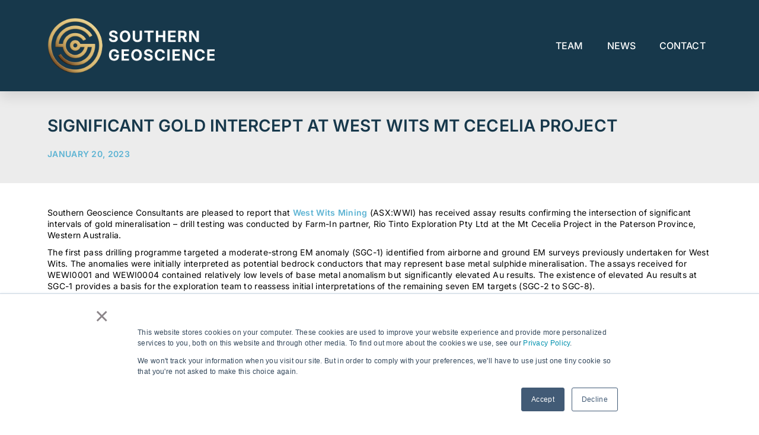

--- FILE ---
content_type: text/html; charset=UTF-8
request_url: https://sgc.com.au/2023/01/20/significant-gold-intercept-at-west-wits-mt-cecelia-project/
body_size: 16777
content:
<!doctype html>
<html lang="en-AU">
<head>
	<meta charset="UTF-8">
	<meta name="viewport" content="width=device-width, initial-scale=1">
	<link rel="profile" href="https://gmpg.org/xfn/11">
	<meta name='robots' content='index, follow, max-image-preview:large, max-snippet:-1, max-video-preview:-1' />
	<style>img:is([sizes="auto" i], [sizes^="auto," i]) { contain-intrinsic-size: 3000px 1500px }</style>
	
	<!-- This site is optimized with the Yoast SEO plugin v26.4 - https://yoast.com/wordpress/plugins/seo/ -->
	<title>Significant Gold Intercept at West Wits Mt Cecelia Project</title>
	<meta name="description" content="West Wits Mining received assay results confirming the intersection of significant intervals of gold mineralisation." />
	<link rel="canonical" href="https://sgc.com.au/2023/01/20/significant-gold-intercept-at-west-wits-mt-cecelia-project/" />
	<meta property="og:locale" content="en_US" />
	<meta property="og:type" content="article" />
	<meta property="og:title" content="Significant Gold Intercept at West Wits Mt Cecelia Project" />
	<meta property="og:description" content="West Wits Mining received assay results confirming the intersection of significant intervals of gold mineralisation." />
	<meta property="og:url" content="https://sgc.com.au/2023/01/20/significant-gold-intercept-at-west-wits-mt-cecelia-project/" />
	<meta property="og:site_name" content="Southern Geoscience Consultants" />
	<meta property="article:published_time" content="2023-01-20T02:40:14+00:00" />
	<meta property="article:modified_time" content="2023-03-30T04:30:30+00:00" />
	<meta property="og:image" content="https://sgc.com.au/wp-content/uploads/2023/01/west-wits-mining-logo.jpg" />
	<meta property="og:image:width" content="205" />
	<meta property="og:image:height" content="173" />
	<meta property="og:image:type" content="image/jpeg" />
	<meta name="author" content="mh_admin" />
	<meta name="twitter:card" content="summary_large_image" />
	<meta name="twitter:creator" content="@SouthernGeo" />
	<meta name="twitter:site" content="@SouthernGeo" />
	<meta name="twitter:label1" content="Written by" />
	<meta name="twitter:data1" content="mh_admin" />
	<meta name="twitter:label2" content="Est. reading time" />
	<meta name="twitter:data2" content="2 minutes" />
	<script type="application/ld+json" class="yoast-schema-graph">{"@context":"https://schema.org","@graph":[{"@type":"Article","@id":"https://sgc.com.au/2023/01/20/significant-gold-intercept-at-west-wits-mt-cecelia-project/#article","isPartOf":{"@id":"https://sgc.com.au/2023/01/20/significant-gold-intercept-at-west-wits-mt-cecelia-project/"},"author":{"name":"mh_admin","@id":"https://sgc.com.au/#/schema/person/ebe1c7d0bd317feb2524e27ffc54a762"},"headline":"Significant Gold Intercept at West Wits Mt Cecelia Project","datePublished":"2023-01-20T02:40:14+00:00","dateModified":"2023-03-30T04:30:30+00:00","mainEntityOfPage":{"@id":"https://sgc.com.au/2023/01/20/significant-gold-intercept-at-west-wits-mt-cecelia-project/"},"wordCount":197,"publisher":{"@id":"https://sgc.com.au/#organization"},"image":{"@id":"https://sgc.com.au/2023/01/20/significant-gold-intercept-at-west-wits-mt-cecelia-project/#primaryimage"},"thumbnailUrl":"https://sgc.com.au/wp-content/uploads/2023/01/west-wits-mining-logo.jpg","inLanguage":"en-AU"},{"@type":"WebPage","@id":"https://sgc.com.au/2023/01/20/significant-gold-intercept-at-west-wits-mt-cecelia-project/","url":"https://sgc.com.au/2023/01/20/significant-gold-intercept-at-west-wits-mt-cecelia-project/","name":"Significant Gold Intercept at West Wits Mt Cecelia Project","isPartOf":{"@id":"https://sgc.com.au/#website"},"primaryImageOfPage":{"@id":"https://sgc.com.au/2023/01/20/significant-gold-intercept-at-west-wits-mt-cecelia-project/#primaryimage"},"image":{"@id":"https://sgc.com.au/2023/01/20/significant-gold-intercept-at-west-wits-mt-cecelia-project/#primaryimage"},"thumbnailUrl":"https://sgc.com.au/wp-content/uploads/2023/01/west-wits-mining-logo.jpg","datePublished":"2023-01-20T02:40:14+00:00","dateModified":"2023-03-30T04:30:30+00:00","description":"West Wits Mining received assay results confirming the intersection of significant intervals of gold mineralisation.","breadcrumb":{"@id":"https://sgc.com.au/2023/01/20/significant-gold-intercept-at-west-wits-mt-cecelia-project/#breadcrumb"},"inLanguage":"en-AU","potentialAction":[{"@type":"ReadAction","target":["https://sgc.com.au/2023/01/20/significant-gold-intercept-at-west-wits-mt-cecelia-project/"]}]},{"@type":"ImageObject","inLanguage":"en-AU","@id":"https://sgc.com.au/2023/01/20/significant-gold-intercept-at-west-wits-mt-cecelia-project/#primaryimage","url":"https://sgc.com.au/wp-content/uploads/2023/01/west-wits-mining-logo.jpg","contentUrl":"https://sgc.com.au/wp-content/uploads/2023/01/west-wits-mining-logo.jpg","width":205,"height":173,"caption":"west-wits-mining-logo"},{"@type":"BreadcrumbList","@id":"https://sgc.com.au/2023/01/20/significant-gold-intercept-at-west-wits-mt-cecelia-project/#breadcrumb","itemListElement":[{"@type":"ListItem","position":1,"name":"Home","item":"https://sgc.com.au/"},{"@type":"ListItem","position":2,"name":"Significant Gold Intercept at West Wits Mt Cecelia Project"}]},{"@type":"WebSite","@id":"https://sgc.com.au/#website","url":"https://sgc.com.au/","name":"Southern Geoscience Consultants","description":"Global Leaders in Integrated Geophysical Solutions l Perth l Canberra l Brisbane I Canada","publisher":{"@id":"https://sgc.com.au/#organization"},"alternateName":"sgc","potentialAction":[{"@type":"SearchAction","target":{"@type":"EntryPoint","urlTemplate":"https://sgc.com.au/?s={search_term_string}"},"query-input":{"@type":"PropertyValueSpecification","valueRequired":true,"valueName":"search_term_string"}}],"inLanguage":"en-AU"},{"@type":"Organization","@id":"https://sgc.com.au/#organization","name":"Southern Geoscience Consultants","alternateName":"SGC","url":"https://sgc.com.au/","logo":{"@type":"ImageObject","inLanguage":"en-AU","@id":"https://sgc.com.au/#/schema/logo/image/","url":"https://sgc.com.au/wp-content/uploads/2022/06/Southern-Geoscience-Consultants-e1655957995886.png","contentUrl":"https://sgc.com.au/wp-content/uploads/2022/06/Southern-Geoscience-Consultants-e1655957995886.png","width":600,"height":600,"caption":"Southern Geoscience Consultants"},"image":{"@id":"https://sgc.com.au/#/schema/logo/image/"},"sameAs":["https://x.com/SouthernGeo","https://www.linkedin.com/company/southern-geoscience-consultants"]},{"@type":"Person","@id":"https://sgc.com.au/#/schema/person/ebe1c7d0bd317feb2524e27ffc54a762","name":"mh_admin","image":{"@type":"ImageObject","inLanguage":"en-AU","@id":"https://sgc.com.au/#/schema/person/image/","url":"https://secure.gravatar.com/avatar/ee39a6260762c30502abddd50fe8449303d8bcc59cb56056ab6f557ffb4095b6?s=96&d=mm&r=g","contentUrl":"https://secure.gravatar.com/avatar/ee39a6260762c30502abddd50fe8449303d8bcc59cb56056ab6f557ffb4095b6?s=96&d=mm&r=g","caption":"mh_admin"},"url":"https://sgc.com.au/author/mh_admin/"}]}</script>
	<!-- / Yoast SEO plugin. -->


<link rel='dns-prefetch' href='//js.hs-scripts.com' />
<link rel='dns-prefetch' href='//kit.fontawesome.com' />
<link rel="alternate" type="application/rss+xml" title="Southern Geoscience Consultants &raquo; Feed" href="https://sgc.com.au/feed/" />
<link rel="alternate" type="application/rss+xml" title="Southern Geoscience Consultants &raquo; Comments Feed" href="https://sgc.com.au/comments/feed/" />
<link rel="alternate" type="application/rss+xml" title="Southern Geoscience Consultants &raquo; Significant Gold Intercept at West Wits Mt Cecelia Project Comments Feed" href="https://sgc.com.au/2023/01/20/significant-gold-intercept-at-west-wits-mt-cecelia-project/feed/" />
<script>
window._wpemojiSettings = {"baseUrl":"https:\/\/s.w.org\/images\/core\/emoji\/16.0.1\/72x72\/","ext":".png","svgUrl":"https:\/\/s.w.org\/images\/core\/emoji\/16.0.1\/svg\/","svgExt":".svg","source":{"concatemoji":"https:\/\/sgc.com.au\/wp-includes\/js\/wp-emoji-release.min.js?ver=6.8.3"}};
/*! This file is auto-generated */
!function(s,n){var o,i,e;function c(e){try{var t={supportTests:e,timestamp:(new Date).valueOf()};sessionStorage.setItem(o,JSON.stringify(t))}catch(e){}}function p(e,t,n){e.clearRect(0,0,e.canvas.width,e.canvas.height),e.fillText(t,0,0);var t=new Uint32Array(e.getImageData(0,0,e.canvas.width,e.canvas.height).data),a=(e.clearRect(0,0,e.canvas.width,e.canvas.height),e.fillText(n,0,0),new Uint32Array(e.getImageData(0,0,e.canvas.width,e.canvas.height).data));return t.every(function(e,t){return e===a[t]})}function u(e,t){e.clearRect(0,0,e.canvas.width,e.canvas.height),e.fillText(t,0,0);for(var n=e.getImageData(16,16,1,1),a=0;a<n.data.length;a++)if(0!==n.data[a])return!1;return!0}function f(e,t,n,a){switch(t){case"flag":return n(e,"\ud83c\udff3\ufe0f\u200d\u26a7\ufe0f","\ud83c\udff3\ufe0f\u200b\u26a7\ufe0f")?!1:!n(e,"\ud83c\udde8\ud83c\uddf6","\ud83c\udde8\u200b\ud83c\uddf6")&&!n(e,"\ud83c\udff4\udb40\udc67\udb40\udc62\udb40\udc65\udb40\udc6e\udb40\udc67\udb40\udc7f","\ud83c\udff4\u200b\udb40\udc67\u200b\udb40\udc62\u200b\udb40\udc65\u200b\udb40\udc6e\u200b\udb40\udc67\u200b\udb40\udc7f");case"emoji":return!a(e,"\ud83e\udedf")}return!1}function g(e,t,n,a){var r="undefined"!=typeof WorkerGlobalScope&&self instanceof WorkerGlobalScope?new OffscreenCanvas(300,150):s.createElement("canvas"),o=r.getContext("2d",{willReadFrequently:!0}),i=(o.textBaseline="top",o.font="600 32px Arial",{});return e.forEach(function(e){i[e]=t(o,e,n,a)}),i}function t(e){var t=s.createElement("script");t.src=e,t.defer=!0,s.head.appendChild(t)}"undefined"!=typeof Promise&&(o="wpEmojiSettingsSupports",i=["flag","emoji"],n.supports={everything:!0,everythingExceptFlag:!0},e=new Promise(function(e){s.addEventListener("DOMContentLoaded",e,{once:!0})}),new Promise(function(t){var n=function(){try{var e=JSON.parse(sessionStorage.getItem(o));if("object"==typeof e&&"number"==typeof e.timestamp&&(new Date).valueOf()<e.timestamp+604800&&"object"==typeof e.supportTests)return e.supportTests}catch(e){}return null}();if(!n){if("undefined"!=typeof Worker&&"undefined"!=typeof OffscreenCanvas&&"undefined"!=typeof URL&&URL.createObjectURL&&"undefined"!=typeof Blob)try{var e="postMessage("+g.toString()+"("+[JSON.stringify(i),f.toString(),p.toString(),u.toString()].join(",")+"));",a=new Blob([e],{type:"text/javascript"}),r=new Worker(URL.createObjectURL(a),{name:"wpTestEmojiSupports"});return void(r.onmessage=function(e){c(n=e.data),r.terminate(),t(n)})}catch(e){}c(n=g(i,f,p,u))}t(n)}).then(function(e){for(var t in e)n.supports[t]=e[t],n.supports.everything=n.supports.everything&&n.supports[t],"flag"!==t&&(n.supports.everythingExceptFlag=n.supports.everythingExceptFlag&&n.supports[t]);n.supports.everythingExceptFlag=n.supports.everythingExceptFlag&&!n.supports.flag,n.DOMReady=!1,n.readyCallback=function(){n.DOMReady=!0}}).then(function(){return e}).then(function(){var e;n.supports.everything||(n.readyCallback(),(e=n.source||{}).concatemoji?t(e.concatemoji):e.wpemoji&&e.twemoji&&(t(e.twemoji),t(e.wpemoji)))}))}((window,document),window._wpemojiSettings);
</script>
<style id='wp-emoji-styles-inline-css'>

	img.wp-smiley, img.emoji {
		display: inline !important;
		border: none !important;
		box-shadow: none !important;
		height: 1em !important;
		width: 1em !important;
		margin: 0 0.07em !important;
		vertical-align: -0.1em !important;
		background: none !important;
		padding: 0 !important;
	}
</style>
<link rel='stylesheet' id='wp-block-library-css' href='https://sgc.com.au/wp-includes/css/dist/block-library/style.min.css?ver=6.8.3' media='all' />
<link rel='stylesheet' id='mediaelement-css' href='https://sgc.com.au/wp-includes/js/mediaelement/mediaelementplayer-legacy.min.css?ver=4.2.17' media='all' />
<link rel='stylesheet' id='wp-mediaelement-css' href='https://sgc.com.au/wp-includes/js/mediaelement/wp-mediaelement.min.css?ver=6.8.3' media='all' />
<link rel='stylesheet' id='view_editor_gutenberg_frontend_assets-css' href='https://sgc.com.au/wp-content/plugins/wp-views/public/css/views-frontend.css?ver=3.6.21' media='all' />
<style id='view_editor_gutenberg_frontend_assets-inline-css'>
.wpv-sort-list-dropdown.wpv-sort-list-dropdown-style-default > span.wpv-sort-list,.wpv-sort-list-dropdown.wpv-sort-list-dropdown-style-default .wpv-sort-list-item {border-color: #cdcdcd;}.wpv-sort-list-dropdown.wpv-sort-list-dropdown-style-default .wpv-sort-list-item a {color: #444;background-color: #fff;}.wpv-sort-list-dropdown.wpv-sort-list-dropdown-style-default a:hover,.wpv-sort-list-dropdown.wpv-sort-list-dropdown-style-default a:focus {color: #000;background-color: #eee;}.wpv-sort-list-dropdown.wpv-sort-list-dropdown-style-default .wpv-sort-list-item.wpv-sort-list-current a {color: #000;background-color: #eee;}
.wpv-sort-list-dropdown.wpv-sort-list-dropdown-style-default > span.wpv-sort-list,.wpv-sort-list-dropdown.wpv-sort-list-dropdown-style-default .wpv-sort-list-item {border-color: #cdcdcd;}.wpv-sort-list-dropdown.wpv-sort-list-dropdown-style-default .wpv-sort-list-item a {color: #444;background-color: #fff;}.wpv-sort-list-dropdown.wpv-sort-list-dropdown-style-default a:hover,.wpv-sort-list-dropdown.wpv-sort-list-dropdown-style-default a:focus {color: #000;background-color: #eee;}.wpv-sort-list-dropdown.wpv-sort-list-dropdown-style-default .wpv-sort-list-item.wpv-sort-list-current a {color: #000;background-color: #eee;}.wpv-sort-list-dropdown.wpv-sort-list-dropdown-style-grey > span.wpv-sort-list,.wpv-sort-list-dropdown.wpv-sort-list-dropdown-style-grey .wpv-sort-list-item {border-color: #cdcdcd;}.wpv-sort-list-dropdown.wpv-sort-list-dropdown-style-grey .wpv-sort-list-item a {color: #444;background-color: #eeeeee;}.wpv-sort-list-dropdown.wpv-sort-list-dropdown-style-grey a:hover,.wpv-sort-list-dropdown.wpv-sort-list-dropdown-style-grey a:focus {color: #000;background-color: #e5e5e5;}.wpv-sort-list-dropdown.wpv-sort-list-dropdown-style-grey .wpv-sort-list-item.wpv-sort-list-current a {color: #000;background-color: #e5e5e5;}
.wpv-sort-list-dropdown.wpv-sort-list-dropdown-style-default > span.wpv-sort-list,.wpv-sort-list-dropdown.wpv-sort-list-dropdown-style-default .wpv-sort-list-item {border-color: #cdcdcd;}.wpv-sort-list-dropdown.wpv-sort-list-dropdown-style-default .wpv-sort-list-item a {color: #444;background-color: #fff;}.wpv-sort-list-dropdown.wpv-sort-list-dropdown-style-default a:hover,.wpv-sort-list-dropdown.wpv-sort-list-dropdown-style-default a:focus {color: #000;background-color: #eee;}.wpv-sort-list-dropdown.wpv-sort-list-dropdown-style-default .wpv-sort-list-item.wpv-sort-list-current a {color: #000;background-color: #eee;}.wpv-sort-list-dropdown.wpv-sort-list-dropdown-style-grey > span.wpv-sort-list,.wpv-sort-list-dropdown.wpv-sort-list-dropdown-style-grey .wpv-sort-list-item {border-color: #cdcdcd;}.wpv-sort-list-dropdown.wpv-sort-list-dropdown-style-grey .wpv-sort-list-item a {color: #444;background-color: #eeeeee;}.wpv-sort-list-dropdown.wpv-sort-list-dropdown-style-grey a:hover,.wpv-sort-list-dropdown.wpv-sort-list-dropdown-style-grey a:focus {color: #000;background-color: #e5e5e5;}.wpv-sort-list-dropdown.wpv-sort-list-dropdown-style-grey .wpv-sort-list-item.wpv-sort-list-current a {color: #000;background-color: #e5e5e5;}.wpv-sort-list-dropdown.wpv-sort-list-dropdown-style-blue > span.wpv-sort-list,.wpv-sort-list-dropdown.wpv-sort-list-dropdown-style-blue .wpv-sort-list-item {border-color: #0099cc;}.wpv-sort-list-dropdown.wpv-sort-list-dropdown-style-blue .wpv-sort-list-item a {color: #444;background-color: #cbddeb;}.wpv-sort-list-dropdown.wpv-sort-list-dropdown-style-blue a:hover,.wpv-sort-list-dropdown.wpv-sort-list-dropdown-style-blue a:focus {color: #000;background-color: #95bedd;}.wpv-sort-list-dropdown.wpv-sort-list-dropdown-style-blue .wpv-sort-list-item.wpv-sort-list-current a {color: #000;background-color: #95bedd;}
</style>
<style id='global-styles-inline-css'>
:root{--wp--preset--aspect-ratio--square: 1;--wp--preset--aspect-ratio--4-3: 4/3;--wp--preset--aspect-ratio--3-4: 3/4;--wp--preset--aspect-ratio--3-2: 3/2;--wp--preset--aspect-ratio--2-3: 2/3;--wp--preset--aspect-ratio--16-9: 16/9;--wp--preset--aspect-ratio--9-16: 9/16;--wp--preset--color--black: #000000;--wp--preset--color--cyan-bluish-gray: #abb8c3;--wp--preset--color--white: #ffffff;--wp--preset--color--pale-pink: #f78da7;--wp--preset--color--vivid-red: #cf2e2e;--wp--preset--color--luminous-vivid-orange: #ff6900;--wp--preset--color--luminous-vivid-amber: #fcb900;--wp--preset--color--light-green-cyan: #7bdcb5;--wp--preset--color--vivid-green-cyan: #00d084;--wp--preset--color--pale-cyan-blue: #8ed1fc;--wp--preset--color--vivid-cyan-blue: #0693e3;--wp--preset--color--vivid-purple: #9b51e0;--wp--preset--gradient--vivid-cyan-blue-to-vivid-purple: linear-gradient(135deg,rgba(6,147,227,1) 0%,rgb(155,81,224) 100%);--wp--preset--gradient--light-green-cyan-to-vivid-green-cyan: linear-gradient(135deg,rgb(122,220,180) 0%,rgb(0,208,130) 100%);--wp--preset--gradient--luminous-vivid-amber-to-luminous-vivid-orange: linear-gradient(135deg,rgba(252,185,0,1) 0%,rgba(255,105,0,1) 100%);--wp--preset--gradient--luminous-vivid-orange-to-vivid-red: linear-gradient(135deg,rgba(255,105,0,1) 0%,rgb(207,46,46) 100%);--wp--preset--gradient--very-light-gray-to-cyan-bluish-gray: linear-gradient(135deg,rgb(238,238,238) 0%,rgb(169,184,195) 100%);--wp--preset--gradient--cool-to-warm-spectrum: linear-gradient(135deg,rgb(74,234,220) 0%,rgb(151,120,209) 20%,rgb(207,42,186) 40%,rgb(238,44,130) 60%,rgb(251,105,98) 80%,rgb(254,248,76) 100%);--wp--preset--gradient--blush-light-purple: linear-gradient(135deg,rgb(255,206,236) 0%,rgb(152,150,240) 100%);--wp--preset--gradient--blush-bordeaux: linear-gradient(135deg,rgb(254,205,165) 0%,rgb(254,45,45) 50%,rgb(107,0,62) 100%);--wp--preset--gradient--luminous-dusk: linear-gradient(135deg,rgb(255,203,112) 0%,rgb(199,81,192) 50%,rgb(65,88,208) 100%);--wp--preset--gradient--pale-ocean: linear-gradient(135deg,rgb(255,245,203) 0%,rgb(182,227,212) 50%,rgb(51,167,181) 100%);--wp--preset--gradient--electric-grass: linear-gradient(135deg,rgb(202,248,128) 0%,rgb(113,206,126) 100%);--wp--preset--gradient--midnight: linear-gradient(135deg,rgb(2,3,129) 0%,rgb(40,116,252) 100%);--wp--preset--font-size--small: 13px;--wp--preset--font-size--medium: 20px;--wp--preset--font-size--large: 36px;--wp--preset--font-size--x-large: 42px;--wp--preset--spacing--20: 0.44rem;--wp--preset--spacing--30: 0.67rem;--wp--preset--spacing--40: 1rem;--wp--preset--spacing--50: 1.5rem;--wp--preset--spacing--60: 2.25rem;--wp--preset--spacing--70: 3.38rem;--wp--preset--spacing--80: 5.06rem;--wp--preset--shadow--natural: 6px 6px 9px rgba(0, 0, 0, 0.2);--wp--preset--shadow--deep: 12px 12px 50px rgba(0, 0, 0, 0.4);--wp--preset--shadow--sharp: 6px 6px 0px rgba(0, 0, 0, 0.2);--wp--preset--shadow--outlined: 6px 6px 0px -3px rgba(255, 255, 255, 1), 6px 6px rgba(0, 0, 0, 1);--wp--preset--shadow--crisp: 6px 6px 0px rgba(0, 0, 0, 1);}:root { --wp--style--global--content-size: 800px;--wp--style--global--wide-size: 1200px; }:where(body) { margin: 0; }.wp-site-blocks > .alignleft { float: left; margin-right: 2em; }.wp-site-blocks > .alignright { float: right; margin-left: 2em; }.wp-site-blocks > .aligncenter { justify-content: center; margin-left: auto; margin-right: auto; }:where(.wp-site-blocks) > * { margin-block-start: 24px; margin-block-end: 0; }:where(.wp-site-blocks) > :first-child { margin-block-start: 0; }:where(.wp-site-blocks) > :last-child { margin-block-end: 0; }:root { --wp--style--block-gap: 24px; }:root :where(.is-layout-flow) > :first-child{margin-block-start: 0;}:root :where(.is-layout-flow) > :last-child{margin-block-end: 0;}:root :where(.is-layout-flow) > *{margin-block-start: 24px;margin-block-end: 0;}:root :where(.is-layout-constrained) > :first-child{margin-block-start: 0;}:root :where(.is-layout-constrained) > :last-child{margin-block-end: 0;}:root :where(.is-layout-constrained) > *{margin-block-start: 24px;margin-block-end: 0;}:root :where(.is-layout-flex){gap: 24px;}:root :where(.is-layout-grid){gap: 24px;}.is-layout-flow > .alignleft{float: left;margin-inline-start: 0;margin-inline-end: 2em;}.is-layout-flow > .alignright{float: right;margin-inline-start: 2em;margin-inline-end: 0;}.is-layout-flow > .aligncenter{margin-left: auto !important;margin-right: auto !important;}.is-layout-constrained > .alignleft{float: left;margin-inline-start: 0;margin-inline-end: 2em;}.is-layout-constrained > .alignright{float: right;margin-inline-start: 2em;margin-inline-end: 0;}.is-layout-constrained > .aligncenter{margin-left: auto !important;margin-right: auto !important;}.is-layout-constrained > :where(:not(.alignleft):not(.alignright):not(.alignfull)){max-width: var(--wp--style--global--content-size);margin-left: auto !important;margin-right: auto !important;}.is-layout-constrained > .alignwide{max-width: var(--wp--style--global--wide-size);}body .is-layout-flex{display: flex;}.is-layout-flex{flex-wrap: wrap;align-items: center;}.is-layout-flex > :is(*, div){margin: 0;}body .is-layout-grid{display: grid;}.is-layout-grid > :is(*, div){margin: 0;}body{padding-top: 0px;padding-right: 0px;padding-bottom: 0px;padding-left: 0px;}a:where(:not(.wp-element-button)){text-decoration: underline;}:root :where(.wp-element-button, .wp-block-button__link){background-color: #32373c;border-width: 0;color: #fff;font-family: inherit;font-size: inherit;line-height: inherit;padding: calc(0.667em + 2px) calc(1.333em + 2px);text-decoration: none;}.has-black-color{color: var(--wp--preset--color--black) !important;}.has-cyan-bluish-gray-color{color: var(--wp--preset--color--cyan-bluish-gray) !important;}.has-white-color{color: var(--wp--preset--color--white) !important;}.has-pale-pink-color{color: var(--wp--preset--color--pale-pink) !important;}.has-vivid-red-color{color: var(--wp--preset--color--vivid-red) !important;}.has-luminous-vivid-orange-color{color: var(--wp--preset--color--luminous-vivid-orange) !important;}.has-luminous-vivid-amber-color{color: var(--wp--preset--color--luminous-vivid-amber) !important;}.has-light-green-cyan-color{color: var(--wp--preset--color--light-green-cyan) !important;}.has-vivid-green-cyan-color{color: var(--wp--preset--color--vivid-green-cyan) !important;}.has-pale-cyan-blue-color{color: var(--wp--preset--color--pale-cyan-blue) !important;}.has-vivid-cyan-blue-color{color: var(--wp--preset--color--vivid-cyan-blue) !important;}.has-vivid-purple-color{color: var(--wp--preset--color--vivid-purple) !important;}.has-black-background-color{background-color: var(--wp--preset--color--black) !important;}.has-cyan-bluish-gray-background-color{background-color: var(--wp--preset--color--cyan-bluish-gray) !important;}.has-white-background-color{background-color: var(--wp--preset--color--white) !important;}.has-pale-pink-background-color{background-color: var(--wp--preset--color--pale-pink) !important;}.has-vivid-red-background-color{background-color: var(--wp--preset--color--vivid-red) !important;}.has-luminous-vivid-orange-background-color{background-color: var(--wp--preset--color--luminous-vivid-orange) !important;}.has-luminous-vivid-amber-background-color{background-color: var(--wp--preset--color--luminous-vivid-amber) !important;}.has-light-green-cyan-background-color{background-color: var(--wp--preset--color--light-green-cyan) !important;}.has-vivid-green-cyan-background-color{background-color: var(--wp--preset--color--vivid-green-cyan) !important;}.has-pale-cyan-blue-background-color{background-color: var(--wp--preset--color--pale-cyan-blue) !important;}.has-vivid-cyan-blue-background-color{background-color: var(--wp--preset--color--vivid-cyan-blue) !important;}.has-vivid-purple-background-color{background-color: var(--wp--preset--color--vivid-purple) !important;}.has-black-border-color{border-color: var(--wp--preset--color--black) !important;}.has-cyan-bluish-gray-border-color{border-color: var(--wp--preset--color--cyan-bluish-gray) !important;}.has-white-border-color{border-color: var(--wp--preset--color--white) !important;}.has-pale-pink-border-color{border-color: var(--wp--preset--color--pale-pink) !important;}.has-vivid-red-border-color{border-color: var(--wp--preset--color--vivid-red) !important;}.has-luminous-vivid-orange-border-color{border-color: var(--wp--preset--color--luminous-vivid-orange) !important;}.has-luminous-vivid-amber-border-color{border-color: var(--wp--preset--color--luminous-vivid-amber) !important;}.has-light-green-cyan-border-color{border-color: var(--wp--preset--color--light-green-cyan) !important;}.has-vivid-green-cyan-border-color{border-color: var(--wp--preset--color--vivid-green-cyan) !important;}.has-pale-cyan-blue-border-color{border-color: var(--wp--preset--color--pale-cyan-blue) !important;}.has-vivid-cyan-blue-border-color{border-color: var(--wp--preset--color--vivid-cyan-blue) !important;}.has-vivid-purple-border-color{border-color: var(--wp--preset--color--vivid-purple) !important;}.has-vivid-cyan-blue-to-vivid-purple-gradient-background{background: var(--wp--preset--gradient--vivid-cyan-blue-to-vivid-purple) !important;}.has-light-green-cyan-to-vivid-green-cyan-gradient-background{background: var(--wp--preset--gradient--light-green-cyan-to-vivid-green-cyan) !important;}.has-luminous-vivid-amber-to-luminous-vivid-orange-gradient-background{background: var(--wp--preset--gradient--luminous-vivid-amber-to-luminous-vivid-orange) !important;}.has-luminous-vivid-orange-to-vivid-red-gradient-background{background: var(--wp--preset--gradient--luminous-vivid-orange-to-vivid-red) !important;}.has-very-light-gray-to-cyan-bluish-gray-gradient-background{background: var(--wp--preset--gradient--very-light-gray-to-cyan-bluish-gray) !important;}.has-cool-to-warm-spectrum-gradient-background{background: var(--wp--preset--gradient--cool-to-warm-spectrum) !important;}.has-blush-light-purple-gradient-background{background: var(--wp--preset--gradient--blush-light-purple) !important;}.has-blush-bordeaux-gradient-background{background: var(--wp--preset--gradient--blush-bordeaux) !important;}.has-luminous-dusk-gradient-background{background: var(--wp--preset--gradient--luminous-dusk) !important;}.has-pale-ocean-gradient-background{background: var(--wp--preset--gradient--pale-ocean) !important;}.has-electric-grass-gradient-background{background: var(--wp--preset--gradient--electric-grass) !important;}.has-midnight-gradient-background{background: var(--wp--preset--gradient--midnight) !important;}.has-small-font-size{font-size: var(--wp--preset--font-size--small) !important;}.has-medium-font-size{font-size: var(--wp--preset--font-size--medium) !important;}.has-large-font-size{font-size: var(--wp--preset--font-size--large) !important;}.has-x-large-font-size{font-size: var(--wp--preset--font-size--x-large) !important;}
:root :where(.wp-block-pullquote){font-size: 1.5em;line-height: 1.6;}
</style>
<link rel='stylesheet' id='mc4wp-form-basic-css' href='https://sgc.com.au/wp-content/plugins/mailchimp-for-wp/assets/css/form-basic.css?ver=4.10.8' media='all' />
<link rel='stylesheet' id='hello-elementor-css' href='https://sgc.com.au/wp-content/themes/hello-elementor/assets/css/reset.css?ver=3.4.5' media='all' />
<link rel='stylesheet' id='hello-elementor-theme-style-css' href='https://sgc.com.au/wp-content/themes/hello-elementor/assets/css/theme.css?ver=3.4.5' media='all' />
<link rel='stylesheet' id='hello-elementor-header-footer-css' href='https://sgc.com.au/wp-content/themes/hello-elementor/assets/css/header-footer.css?ver=3.4.5' media='all' />
<link rel='stylesheet' id='elementor-frontend-css' href='https://sgc.com.au/wp-content/plugins/elementor/assets/css/frontend.min.css?ver=3.33.2' media='all' />
<link rel='stylesheet' id='widget-image-css' href='https://sgc.com.au/wp-content/plugins/elementor/assets/css/widget-image.min.css?ver=3.33.2' media='all' />
<link rel='stylesheet' id='widget-nav-menu-css' href='https://sgc.com.au/wp-content/plugins/elementor-pro/assets/css/widget-nav-menu.min.css?ver=3.33.1' media='all' />
<link rel='stylesheet' id='e-sticky-css' href='https://sgc.com.au/wp-content/plugins/elementor-pro/assets/css/modules/sticky.min.css?ver=3.33.1' media='all' />
<link rel='stylesheet' id='widget-heading-css' href='https://sgc.com.au/wp-content/plugins/elementor/assets/css/widget-heading.min.css?ver=3.33.2' media='all' />
<link rel='stylesheet' id='e-animation-grow-css' href='https://sgc.com.au/wp-content/plugins/elementor/assets/lib/animations/styles/e-animation-grow.min.css?ver=3.33.2' media='all' />
<link rel='stylesheet' id='widget-social-icons-css' href='https://sgc.com.au/wp-content/plugins/elementor/assets/css/widget-social-icons.min.css?ver=3.33.2' media='all' />
<link rel='stylesheet' id='e-apple-webkit-css' href='https://sgc.com.au/wp-content/plugins/elementor/assets/css/conditionals/apple-webkit.min.css?ver=3.33.2' media='all' />
<link rel='stylesheet' id='e-shapes-css' href='https://sgc.com.au/wp-content/plugins/elementor/assets/css/conditionals/shapes.min.css?ver=3.33.2' media='all' />
<link rel='stylesheet' id='widget-post-info-css' href='https://sgc.com.au/wp-content/plugins/elementor-pro/assets/css/widget-post-info.min.css?ver=3.33.1' media='all' />
<link rel='stylesheet' id='widget-icon-list-css' href='https://sgc.com.au/wp-content/plugins/elementor/assets/css/widget-icon-list.min.css?ver=3.33.2' media='all' />
<link rel='stylesheet' id='elementor-icons-shared-0-css' href='https://sgc.com.au/wp-content/plugins/elementor/assets/lib/font-awesome/css/fontawesome.min.css?ver=5.15.3' media='all' />
<link rel='stylesheet' id='elementor-icons-fa-regular-css' href='https://sgc.com.au/wp-content/plugins/elementor/assets/lib/font-awesome/css/regular.min.css?ver=5.15.3' media='all' />
<link rel='stylesheet' id='elementor-icons-fa-solid-css' href='https://sgc.com.au/wp-content/plugins/elementor/assets/lib/font-awesome/css/solid.min.css?ver=5.15.3' media='all' />
<link rel='stylesheet' id='widget-post-navigation-css' href='https://sgc.com.au/wp-content/plugins/elementor-pro/assets/css/widget-post-navigation.min.css?ver=3.33.1' media='all' />
<link rel='stylesheet' id='elementor-icons-css' href='https://sgc.com.au/wp-content/plugins/elementor/assets/lib/eicons/css/elementor-icons.min.css?ver=5.44.0' media='all' />
<link rel='stylesheet' id='elementor-post-11825-css' href='https://sgc.com.au/wp-content/uploads/elementor/css/post-11825.css?ver=1763951191' media='all' />
<link rel='stylesheet' id='elementor-post-15542-css' href='https://sgc.com.au/wp-content/uploads/elementor/css/post-15542.css?ver=1763951191' media='all' />
<link rel='stylesheet' id='elementor-post-15538-css' href='https://sgc.com.au/wp-content/uploads/elementor/css/post-15538.css?ver=1763951191' media='all' />
<link rel='stylesheet' id='elementor-post-15934-css' href='https://sgc.com.au/wp-content/uploads/elementor/css/post-15934.css?ver=1763951196' media='all' />
<link rel='stylesheet' id='dashicons-css' href='https://sgc.com.au/wp-includes/css/dashicons.min.css?ver=6.8.3' media='all' />
<link rel='stylesheet' id='toolset-select2-css-css' href='https://sgc.com.au/wp-content/plugins/wp-views/vendor/toolset/toolset-common/res/lib/select2/select2.css?ver=6.8.3' media='screen' />
<link rel='stylesheet' id='eael-general-css' href='https://sgc.com.au/wp-content/plugins/essential-addons-for-elementor-lite/assets/front-end/css/view/general.min.css?ver=6.5.1' media='all' />
<link rel='stylesheet' id='elementor-gf-local-inter-css' href='https://sgc.com.au/wp-content/uploads/elementor/google-fonts/css/inter.css?ver=1743057494' media='all' />
<link rel='stylesheet' id='elementor-gf-local-barlowsemicondensed-css' href='https://sgc.com.au/wp-content/uploads/elementor/google-fonts/css/barlowsemicondensed.css?ver=1743057511' media='all' />
<link rel='stylesheet' id='elementor-gf-local-barlow-css' href='https://sgc.com.au/wp-content/uploads/elementor/google-fonts/css/barlow.css?ver=1743057529' media='all' />
<link rel='stylesheet' id='elementor-icons-fa-brands-css' href='https://sgc.com.au/wp-content/plugins/elementor/assets/lib/font-awesome/css/brands.min.css?ver=5.15.3' media='all' />
<script src="https://sgc.com.au/wp-content/plugins/cred-frontend-editor/vendor/toolset/common-es/public/toolset-common-es-frontend.js?ver=175000" id="toolset-common-es-frontend-js"></script>
<script src="https://kit.fontawesome.com/b06f949614.js?ver=6.8.3" id="fontawesome-js"></script>
<script src="https://sgc.com.au/wp-includes/js/jquery/jquery.min.js?ver=3.7.1" id="jquery-core-js"></script>
<script src="https://sgc.com.au/wp-includes/js/jquery/jquery-migrate.min.js?ver=3.4.1" id="jquery-migrate-js"></script>
<link rel="https://api.w.org/" href="https://sgc.com.au/wp-json/" /><link rel="alternate" title="JSON" type="application/json" href="https://sgc.com.au/wp-json/wp/v2/posts/16282" /><link rel="EditURI" type="application/rsd+xml" title="RSD" href="https://sgc.com.au/xmlrpc.php?rsd" />
<link rel='shortlink' href='https://sgc.com.au/?p=16282' />
<link rel="alternate" title="oEmbed (JSON)" type="application/json+oembed" href="https://sgc.com.au/wp-json/oembed/1.0/embed?url=https%3A%2F%2Fsgc.com.au%2F2023%2F01%2F20%2Fsignificant-gold-intercept-at-west-wits-mt-cecelia-project%2F" />
<link rel="alternate" title="oEmbed (XML)" type="text/xml+oembed" href="https://sgc.com.au/wp-json/oembed/1.0/embed?url=https%3A%2F%2Fsgc.com.au%2F2023%2F01%2F20%2Fsignificant-gold-intercept-at-west-wits-mt-cecelia-project%2F&#038;format=xml" />
			<!-- DO NOT COPY THIS SNIPPET! Start of Page Analytics Tracking for HubSpot WordPress plugin v11.3.21-->
			<script class="hsq-set-content-id" data-content-id="blog-post">
				var _hsq = _hsq || [];
				_hsq.push(["setContentType", "blog-post"]);
			</script>
			<!-- DO NOT COPY THIS SNIPPET! End of Page Analytics Tracking for HubSpot WordPress plugin -->
			<!-- Global site tag (gtag.js) - Google Analytics -->

	<script async src=https://www.googletagmanager.com/gtag/js?id=G-TTBBQW1660></script>

	<script>

	  window.dataLayer = window.dataLayer || [];

	  function gtag(){dataLayer.push(arguments);}

	  gtag('js', new Date());

	  gtag('config', 'G-TTBBQW1660');

	</script>
	
	<!-- Start of HubSpot Embed Code -->
	<script type="text/javascript" id="hs-script-loader" async defer src="//js.hs-scripts.com/20933668.js"></script>
	<!-- End of HubSpot Embed Code -->
	<meta name="generator" content="Elementor 3.33.2; features: additional_custom_breakpoints; settings: css_print_method-external, google_font-enabled, font_display-auto">
<meta name="google-site-verification" content="28CvH0JfqadgW1IFxzZlu7zyUp4Prm-SqdNIrBs3i_E" />

 <script> window.addEventListener("load",function(){ var c={script:false,link:false}; function ls(s) { if(!['script','link'].includes(s)||c[s]){return;}c[s]=true; var d=document,f=d.getElementsByTagName(s)[0],j=d.createElement(s); if(s==='script'){j.async=true;j.src='https://sgc.com.au/wp-content/plugins/wp-views/vendor/toolset/blocks/public/js/frontend.js?v=1.6.17';}else{ j.rel='stylesheet';j.href='https://sgc.com.au/wp-content/plugins/wp-views/vendor/toolset/blocks/public/css/style.css?v=1.6.17';} f.parentNode.insertBefore(j, f); }; function ex(){ls('script');ls('link')} window.addEventListener("scroll", ex, {once: true}); if (('IntersectionObserver' in window) && ('IntersectionObserverEntry' in window) && ('intersectionRatio' in window.IntersectionObserverEntry.prototype)) { var i = 0, fb = document.querySelectorAll("[class^='tb-']"), o = new IntersectionObserver(es => { es.forEach(e => { o.unobserve(e.target); if (e.intersectionRatio > 0) { ex();o.disconnect();}else{ i++;if(fb.length>i){o.observe(fb[i])}} }) }); if (fb.length) { o.observe(fb[i]) } } }) </script>
	<noscript>
		<link rel="stylesheet" href="https://sgc.com.au/wp-content/plugins/wp-views/vendor/toolset/blocks/public/css/style.css">
	</noscript>			<style>
				.e-con.e-parent:nth-of-type(n+4):not(.e-lazyloaded):not(.e-no-lazyload),
				.e-con.e-parent:nth-of-type(n+4):not(.e-lazyloaded):not(.e-no-lazyload) * {
					background-image: none !important;
				}
				@media screen and (max-height: 1024px) {
					.e-con.e-parent:nth-of-type(n+3):not(.e-lazyloaded):not(.e-no-lazyload),
					.e-con.e-parent:nth-of-type(n+3):not(.e-lazyloaded):not(.e-no-lazyload) * {
						background-image: none !important;
					}
				}
				@media screen and (max-height: 640px) {
					.e-con.e-parent:nth-of-type(n+2):not(.e-lazyloaded):not(.e-no-lazyload),
					.e-con.e-parent:nth-of-type(n+2):not(.e-lazyloaded):not(.e-no-lazyload) * {
						background-image: none !important;
					}
				}
			</style>
			<link rel="icon" href="https://sgc.com.au/wp-content/uploads/2020/03/Website-Favicon-Logo-150x150.jpg" sizes="32x32" />
<link rel="icon" href="https://sgc.com.au/wp-content/uploads/2020/03/Website-Favicon-Logo-300x300.jpg" sizes="192x192" />
<link rel="apple-touch-icon" href="https://sgc.com.au/wp-content/uploads/2020/03/Website-Favicon-Logo-300x300.jpg" />
<meta name="msapplication-TileImage" content="https://sgc.com.au/wp-content/uploads/2020/03/Website-Favicon-Logo-300x300.jpg" />
		<style id="wp-custom-css">
			.wpt-form-submit,
.js-wpt-repadd,
.js-toolset-media-field-trigger {
  margin-top: 15px;
  border: 0;
  -webkit-appearance: inherit !important;
  background-color: #00507d !important;
  color: white;
  text-transform: uppercase;
  padding: 7px 12px;
}
.wpt-form-submit:hover,
.js-wpt-repadd:hover,
.js-toolset-media-field-trigger:hover {
	background-color: #00b5cc !important;
}

.simple-button {
  background: none;
  padding: 7px 12px;
  color: #666;
  border: 2px solid #666;
}
.simple-button:hover {
  color: #00b5cc;
  border: 2px solid #00b5cc;
}

.wpt-form-checkbox {
  margin-right: 1rem;
}

.wpv-filter-pagination-link {
  font-size: .9em;
  text-decoration: none!important;
  padding: 0 .45em 0;
  line-height: 1.25;
  border: 1px solid #dee2e6;
  margin: 2px;
}

/* utilities */

.u_margin_bottom_0 {
	margin-bottom: 0 !important;
}
.u_margin_bottom_10 {
	margin-bottom: 10px !important;
}

.u_white_icons .elementor-social-icon svg path {
	fill: white;
}

.u_white_icons .elementor-social-icon:hover svg path {
	fill: #243C51;
}

.u_white_icon_official .elementor-social-icon {
	color: white;
}
.u_white_icon_official .elementor-social-icon:hover {
	color: #243C51;
	background-color: #f1f1f1;
}
font-family: tt-commons-pro, sans-serif;
font-weight: 300;
font-style: normal;
}
		</style>
		</head>
<body class="wp-singular post-template-default single single-post postid-16282 single-format-standard wp-custom-logo wp-embed-responsive wp-theme-hello-elementor wp-child-theme-MediaHighwayChildTheme hello-elementor-default elementor-default elementor-kit-11825 elementor-page-15934">


<a class="skip-link screen-reader-text" href="#content">Skip to content</a>

		<header data-elementor-type="header" data-elementor-id="15542" class="elementor elementor-15542 elementor-location-header" data-elementor-post-type="elementor_library">
					<section class="elementor-section elementor-top-section elementor-element elementor-element-c2cf402 elementor-section-boxed elementor-section-height-default elementor-section-height-default" data-id="c2cf402" data-element_type="section" data-settings="{&quot;background_background&quot;:&quot;classic&quot;,&quot;sticky&quot;:&quot;top&quot;,&quot;sticky_on&quot;:[&quot;desktop&quot;,&quot;tablet&quot;,&quot;mobile&quot;],&quot;sticky_offset&quot;:0,&quot;sticky_effects_offset&quot;:0,&quot;sticky_anchor_link_offset&quot;:0}">
						<div class="elementor-container elementor-column-gap-default">
					<div class="elementor-column elementor-col-50 elementor-top-column elementor-element elementor-element-95e84bb" data-id="95e84bb" data-element_type="column">
			<div class="elementor-widget-wrap elementor-element-populated">
						<div class="elementor-element elementor-element-f730734 elementor-widget__width-initial elementor-widget elementor-widget-theme-site-logo elementor-widget-image" data-id="f730734" data-element_type="widget" data-widget_type="theme-site-logo.default">
				<div class="elementor-widget-container">
											<a href="https://sgc.com.au">
			<img width="1443" height="479" src="https://sgc.com.au/wp-content/uploads/2020/03/SG-Logo-CMYK-H-No-Background.png" class="attachment-full size-full wp-image-17095" alt="Southern Geoscience Integrated Geophysical Solutions" srcset="https://sgc.com.au/wp-content/uploads/2020/03/SG-Logo-CMYK-H-No-Background.png 1443w, https://sgc.com.au/wp-content/uploads/2020/03/SG-Logo-CMYK-H-No-Background-300x100.png 300w, https://sgc.com.au/wp-content/uploads/2020/03/SG-Logo-CMYK-H-No-Background-1024x340.png 1024w, https://sgc.com.au/wp-content/uploads/2020/03/SG-Logo-CMYK-H-No-Background-768x255.png 768w" sizes="(max-width: 1443px) 100vw, 1443px" />				</a>
											</div>
				</div>
					</div>
		</div>
				<div class="elementor-column elementor-col-50 elementor-top-column elementor-element elementor-element-08184ad" data-id="08184ad" data-element_type="column">
			<div class="elementor-widget-wrap elementor-element-populated">
						<div class="elementor-element elementor-element-28825fa elementor-nav-menu__align-end elementor-nav-menu--stretch elementor-nav-menu__text-align-center elementor-widget__width-initial elementor-nav-menu--dropdown-tablet elementor-nav-menu--toggle elementor-nav-menu--burger elementor-widget elementor-widget-nav-menu" data-id="28825fa" data-element_type="widget" data-settings="{&quot;full_width&quot;:&quot;stretch&quot;,&quot;layout&quot;:&quot;horizontal&quot;,&quot;submenu_icon&quot;:{&quot;value&quot;:&quot;&lt;i class=\&quot;fas fa-caret-down\&quot; aria-hidden=\&quot;true\&quot;&gt;&lt;\/i&gt;&quot;,&quot;library&quot;:&quot;fa-solid&quot;},&quot;toggle&quot;:&quot;burger&quot;}" data-widget_type="nav-menu.default">
				<div class="elementor-widget-container">
								<nav aria-label="Menu" class="elementor-nav-menu--main elementor-nav-menu__container elementor-nav-menu--layout-horizontal e--pointer-underline e--animation-fade">
				<ul id="menu-1-28825fa" class="elementor-nav-menu"><li class="menu-item menu-item-type-post_type menu-item-object-page menu-item-15353"><a href="https://sgc.com.au/team/" class="elementor-item">TEAM</a></li>
<li class="menu-item menu-item-type-custom menu-item-object-custom menu-item-14343"><a href="http://sgc.com.au/news/" class="elementor-item">NEWS</a></li>
<li class="menu-item menu-item-type-custom menu-item-object-custom menu-item-12659"><a href="https://sgc.com.au/contact/" class="elementor-item">CONTACT</a></li>
</ul>			</nav>
					<div class="elementor-menu-toggle" role="button" tabindex="0" aria-label="Menu Toggle" aria-expanded="false">
			<i aria-hidden="true" role="presentation" class="elementor-menu-toggle__icon--open eicon-menu-bar"></i><i aria-hidden="true" role="presentation" class="elementor-menu-toggle__icon--close eicon-close"></i>		</div>
					<nav class="elementor-nav-menu--dropdown elementor-nav-menu__container" aria-hidden="true">
				<ul id="menu-2-28825fa" class="elementor-nav-menu"><li class="menu-item menu-item-type-post_type menu-item-object-page menu-item-15353"><a href="https://sgc.com.au/team/" class="elementor-item" tabindex="-1">TEAM</a></li>
<li class="menu-item menu-item-type-custom menu-item-object-custom menu-item-14343"><a href="http://sgc.com.au/news/" class="elementor-item" tabindex="-1">NEWS</a></li>
<li class="menu-item menu-item-type-custom menu-item-object-custom menu-item-12659"><a href="https://sgc.com.au/contact/" class="elementor-item" tabindex="-1">CONTACT</a></li>
</ul>			</nav>
						</div>
				</div>
					</div>
		</div>
					</div>
		</section>
				</header>
				<div data-elementor-type="single-post" data-elementor-id="15934" class="elementor elementor-15934 elementor-location-single post-16282 post type-post status-publish format-standard has-post-thumbnail hentry" data-elementor-post-type="elementor_library">
					<section class="elementor-section elementor-top-section elementor-element elementor-element-8f87f89 elementor-section-boxed elementor-section-height-default elementor-section-height-default" data-id="8f87f89" data-element_type="section" data-settings="{&quot;background_background&quot;:&quot;classic&quot;}">
						<div class="elementor-container elementor-column-gap-default">
					<div class="elementor-column elementor-col-100 elementor-top-column elementor-element elementor-element-073e962" data-id="073e962" data-element_type="column">
			<div class="elementor-widget-wrap elementor-element-populated">
						<div class="elementor-element elementor-element-16395af elementor-widget elementor-widget-theme-post-title elementor-page-title elementor-widget-heading" data-id="16395af" data-element_type="widget" data-widget_type="theme-post-title.default">
				<div class="elementor-widget-container">
					<h1 class="elementor-heading-title elementor-size-default">Significant Gold Intercept at West Wits Mt Cecelia Project</h1>				</div>
				</div>
				<div class="elementor-element elementor-element-3e7c5e5 elementor-widget elementor-widget-post-info" data-id="3e7c5e5" data-element_type="widget" data-widget_type="post-info.default">
				<div class="elementor-widget-container">
							<ul class="elementor-icon-list-items elementor-post-info">
								<li class="elementor-icon-list-item elementor-repeater-item-7a1a2e3" itemprop="datePublished">
						<a href="https://sgc.com.au/2023/01/20/">
														<span class="elementor-icon-list-text elementor-post-info__item elementor-post-info__item--type-date">
										<time>January 20, 2023</time>					</span>
									</a>
				</li>
				</ul>
						</div>
				</div>
					</div>
		</div>
					</div>
		</section>
				<section class="elementor-section elementor-top-section elementor-element elementor-element-084dc9b elementor-section-boxed elementor-section-height-default elementor-section-height-default" data-id="084dc9b" data-element_type="section">
						<div class="elementor-container elementor-column-gap-default">
					<div class="elementor-column elementor-col-100 elementor-top-column elementor-element elementor-element-5f48bec" data-id="5f48bec" data-element_type="column">
			<div class="elementor-widget-wrap elementor-element-populated">
						<div class="elementor-element elementor-element-8cc19de elementor-widget elementor-widget-theme-post-content" data-id="8cc19de" data-element_type="widget" data-widget_type="theme-post-content.default">
				<div class="elementor-widget-container">
					
<p>Southern Geoscience Consultants are pleased to report that&nbsp;<a href="https://www.linkedin.com/company/18588167" target="_blank" rel="noreferrer noopener">West Wits Mining</a>&nbsp;(ASX:WWI) has received assay results confirming the intersection of significant intervals of gold mineralisation &#8211; drill testing was conducted by Farm-In partner, Rio Tinto Exploration Pty Ltd at the Mt Cecelia Project in the Paterson Province, Western Australia.</p>



<p>The first pass drilling programme targeted a moderate-strong EM anomaly (SGC-1) identified from airborne and ground EM surveys previously undertaken for West Wits. The anomalies were initially interpreted as potential bedrock conductors that may represent base metal sulphide mineralisation. The assays received for WEWI0001 and WEWI0004 contained relatively low levels of base metal anomalism but significantly elevated Au results. The existence of elevated Au results at SGC-1 provides a basis for the exploration team to reassess initial interpretations of the remaining seven EM targets (SGC-2 to SGC-8).</p>



<p>Future work may include further petrographic analysis to better understand the geology and nature of the mineralisation, as well as detailed geophysical surveys and additional drilling.</p>



<figure class="wp-block-image size-large"><img fetchpriority="high" fetchpriority="high" decoding="async" width="1024" height="768" src="https://sgc.com.au/wp-content/uploads/2023/01/West-Wits-Mt-Cecelia-Project-1024x768.png" alt="West Wits Mt Cecelia Project" class="wp-image-16283" srcset="https://sgc.com.au/wp-content/uploads/2023/01/West-Wits-Mt-Cecelia-Project-1024x768.png 1024w, https://sgc.com.au/wp-content/uploads/2023/01/West-Wits-Mt-Cecelia-Project-300x225.png 300w, https://sgc.com.au/wp-content/uploads/2023/01/West-Wits-Mt-Cecelia-Project-768x576.png 768w, https://sgc.com.au/wp-content/uploads/2023/01/West-Wits-Mt-Cecelia-Project.png 1189w" sizes="(max-width: 1024px) 100vw, 1024px" /><figcaption>Mt Cecelia (red) project location and overview exploration projects on the border of the<br>Paterson Province &amp; East Pilbara region of WA. (Company sourced)</figcaption></figure>
				</div>
				</div>
					</div>
		</div>
					</div>
		</section>
				<section class="elementor-section elementor-top-section elementor-element elementor-element-887b19e elementor-section-boxed elementor-section-height-default elementor-section-height-default" data-id="887b19e" data-element_type="section">
						<div class="elementor-container elementor-column-gap-default">
					<div class="elementor-column elementor-col-100 elementor-top-column elementor-element elementor-element-a433cd6" data-id="a433cd6" data-element_type="column">
			<div class="elementor-widget-wrap elementor-element-populated">
						<div class="elementor-element elementor-element-1f2178d elementor-post-navigation-borders-yes elementor-widget elementor-widget-post-navigation" data-id="1f2178d" data-element_type="widget" data-widget_type="post-navigation.default">
				<div class="elementor-widget-container">
							<div class="elementor-post-navigation" role="navigation" aria-label="Post Navigation">
			<div class="elementor-post-navigation__prev elementor-post-navigation__link">
				<a href="https://sgc.com.au/2023/01/09/sgc-is-attending-future-minerals-forum-in-riyadh-saudi-arabia/" rel="prev"><span class="post-navigation__arrow-wrapper post-navigation__arrow-prev"><i aria-hidden="true" class="fas fa-angle-left"></i><span class="elementor-screen-only">Prev</span></span><span class="elementor-post-navigation__link__prev"><span class="post-navigation__prev--label">Previous</span><span class="post-navigation__prev--title">SGC is attending Future Minerals Forum in Riyadh, Saudi Arabia</span></span></a>			</div>
							<div class="elementor-post-navigation__separator-wrapper">
					<div class="elementor-post-navigation__separator"></div>
				</div>
						<div class="elementor-post-navigation__next elementor-post-navigation__link">
				<a href="https://sgc.com.au/2023/01/25/new-nickel-sulphide-targets-defined-at-tg-metals-lake-johnston-project/" rel="next"><span class="elementor-post-navigation__link__next"><span class="post-navigation__next--label">Next</span><span class="post-navigation__next--title">New Nickel Sulphide Targets Defined at TG Metals Lake Johnston project</span></span><span class="post-navigation__arrow-wrapper post-navigation__arrow-next"><i aria-hidden="true" class="fas fa-angle-right"></i><span class="elementor-screen-only">Next</span></span></a>			</div>
		</div>
						</div>
				</div>
					</div>
		</div>
					</div>
		</section>
				</div>
				<footer data-elementor-type="footer" data-elementor-id="15538" class="elementor elementor-15538 elementor-location-footer" data-elementor-post-type="elementor_library">
					<section class="elementor-section elementor-top-section elementor-element elementor-element-9ec4e02 elementor-section-boxed elementor-section-height-default elementor-section-height-default" data-id="9ec4e02" data-element_type="section" data-settings="{&quot;background_background&quot;:&quot;classic&quot;,&quot;shape_divider_top&quot;:&quot;opacity-tilt&quot;}">
					<div class="elementor-shape elementor-shape-top" aria-hidden="true" data-negative="false">
			<svg xmlns="http://www.w3.org/2000/svg" viewBox="0 0 2600 131.1" preserveAspectRatio="none">
	<path class="elementor-shape-fill" d="M0 0L2600 0 2600 69.1 0 0z"/>
	<path class="elementor-shape-fill" style="opacity:0.5" d="M0 0L2600 0 2600 69.1 0 69.1z"/>
	<path class="elementor-shape-fill" style="opacity:0.25" d="M2600 0L0 0 0 130.1 2600 69.1z"/>
</svg>		</div>
					<div class="elementor-container elementor-column-gap-default">
					<div class="elementor-column elementor-col-33 elementor-top-column elementor-element elementor-element-bc2817f" data-id="bc2817f" data-element_type="column">
			<div class="elementor-widget-wrap elementor-element-populated">
						<div class="elementor-element elementor-element-ca6e29d elementor-widget elementor-widget-heading" data-id="ca6e29d" data-element_type="widget" data-widget_type="heading.default">
				<div class="elementor-widget-container">
					<h2 class="elementor-heading-title elementor-size-default">CONTACT</h2>				</div>
				</div>
				<div class="elementor-element elementor-element-64e9826 elementor-mobile-align-center elementor-widget elementor-widget-button" data-id="64e9826" data-element_type="widget" data-widget_type="button.default">
				<div class="elementor-widget-container">
									<div class="elementor-button-wrapper">
					<a class="elementor-button elementor-button-link elementor-size-xs" href="https://sgc.com.au/contact/">
						<span class="elementor-button-content-wrapper">
									<span class="elementor-button-text">SEND AN ENQUIRY</span>
					</span>
					</a>
				</div>
								</div>
				</div>
				<div class="elementor-element elementor-element-b2b6200 elementor-widget elementor-widget-heading" data-id="b2b6200" data-element_type="widget" data-widget_type="heading.default">
				<div class="elementor-widget-container">
					<h2 class="elementor-heading-title elementor-size-default">CONNECT</h2>				</div>
				</div>
				<div class="elementor-element elementor-element-32c2bcc elementor-shape-square e-grid-align-tablet-right e-grid-align-mobile-center elementor-grid-mobile-0 u_white_icons e-grid-align-left elementor-grid-0 elementor-widget elementor-widget-social-icons" data-id="32c2bcc" data-element_type="widget" data-widget_type="social-icons.default">
				<div class="elementor-widget-container">
							<div class="elementor-social-icons-wrapper elementor-grid" role="list">
							<span class="elementor-grid-item" role="listitem">
					<a class="elementor-icon elementor-social-icon elementor-social-icon-linkedin elementor-animation-grow elementor-repeater-item-e9ea5fa" href="https://www.linkedin.com/company/southern-geoscience-consultants" target="_blank" rel="nofollow">
						<span class="elementor-screen-only">Linkedin</span>
						<i aria-hidden="true" class="fab fa-linkedin"></i>					</a>
				</span>
							<span class="elementor-grid-item" role="listitem">
					<a class="elementor-icon elementor-social-icon elementor-social-icon-x-twitter elementor-animation-grow elementor-repeater-item-84301e2" href="https://x.com/SouthernGeo" target="_blank">
						<span class="elementor-screen-only">X-twitter</span>
						<i aria-hidden="true" class="fab fa-x-twitter"></i>					</a>
				</span>
					</div>
						</div>
				</div>
					</div>
		</div>
				<div class="elementor-column elementor-col-66 elementor-top-column elementor-element elementor-element-af8cdf3" data-id="af8cdf3" data-element_type="column">
			<div class="elementor-widget-wrap elementor-element-populated">
						<div class="elementor-element elementor-element-24c40052 elementor-widget elementor-widget-heading" data-id="24c40052" data-element_type="widget" data-widget_type="heading.default">
				<div class="elementor-widget-container">
					<h2 class="elementor-heading-title elementor-size-default">SUBSCRIBE TO OUR NEWSLETTER</h2>				</div>
				</div>
				<div class="elementor-element elementor-element-9f1837a elementor-widget elementor-widget-html" data-id="9f1837a" data-element_type="widget" data-widget_type="html.default">
				<div class="elementor-widget-container">
					<script charset="utf-8" type="text/javascript" src="//js.hsforms.net/forms/embed/v2.js"></script>
<script>
  hbspt.forms.create({
    portalId: "20933668",
    formId: "f92fbc76-a180-4a50-86c2-a53cd821699c",
    region: "na1"
  });
</script>				</div>
				</div>
					</div>
		</div>
					</div>
		</section>
				<section class="elementor-section elementor-top-section elementor-element elementor-element-589ec9d elementor-section-content-middle elementor-section-boxed elementor-section-height-default elementor-section-height-default" data-id="589ec9d" data-element_type="section" data-settings="{&quot;background_background&quot;:&quot;classic&quot;}">
						<div class="elementor-container elementor-column-gap-default">
					<div class="elementor-column elementor-col-50 elementor-top-column elementor-element elementor-element-5652dd9a" data-id="5652dd9a" data-element_type="column">
			<div class="elementor-widget-wrap elementor-element-populated">
						<div class="elementor-element elementor-element-1ba9d7f9 elementor-widget elementor-widget-heading" data-id="1ba9d7f9" data-element_type="widget" data-widget_type="heading.default">
				<div class="elementor-widget-container">
					<h2 class="elementor-heading-title elementor-size-default"><a href="https://sgc.com.au/privacy-policy/">© 2025 SOUTHERN GEOSCIENCE CONSULTANTS. ALL RIGHTS RESERVED  I  PRIVACY POLICY</a></h2>				</div>
				</div>
					</div>
		</div>
				<div class="elementor-column elementor-col-50 elementor-top-column elementor-element elementor-element-01db3c9" data-id="01db3c9" data-element_type="column">
			<div class="elementor-widget-wrap elementor-element-populated">
						<div class="elementor-element elementor-element-62f2891 elementor-view-default elementor-widget elementor-widget-icon" data-id="62f2891" data-element_type="widget" data-widget_type="icon.default">
				<div class="elementor-widget-container">
							<div class="elementor-icon-wrapper">
			<a class="elementor-icon" href="#header">
			<i aria-hidden="true" class="fas fa-arrow-alt-circle-up"></i>			</a>
		</div>
						</div>
				</div>
					</div>
		</div>
					</div>
		</section>
				</footer>
		
<script type="speculationrules">
{"prefetch":[{"source":"document","where":{"and":[{"href_matches":"\/*"},{"not":{"href_matches":["\/wp-*.php","\/wp-admin\/*","\/wp-content\/uploads\/*","\/wp-content\/*","\/wp-content\/plugins\/*","\/wp-content\/themes\/Media%20Highway%20Child%20Theme\/*","\/wp-content\/themes\/hello-elementor\/*","\/*\\?(.+)"]}},{"not":{"selector_matches":"a[rel~=\"nofollow\"]"}},{"not":{"selector_matches":".no-prefetch, .no-prefetch a"}}]},"eagerness":"conservative"}]}
</script>
			<script>
				const lazyloadRunObserver = () => {
					const lazyloadBackgrounds = document.querySelectorAll( `.e-con.e-parent:not(.e-lazyloaded)` );
					const lazyloadBackgroundObserver = new IntersectionObserver( ( entries ) => {
						entries.forEach( ( entry ) => {
							if ( entry.isIntersecting ) {
								let lazyloadBackground = entry.target;
								if( lazyloadBackground ) {
									lazyloadBackground.classList.add( 'e-lazyloaded' );
								}
								lazyloadBackgroundObserver.unobserve( entry.target );
							}
						});
					}, { rootMargin: '200px 0px 200px 0px' } );
					lazyloadBackgrounds.forEach( ( lazyloadBackground ) => {
						lazyloadBackgroundObserver.observe( lazyloadBackground );
					} );
				};
				const events = [
					'DOMContentLoaded',
					'elementor/lazyload/observe',
				];
				events.forEach( ( event ) => {
					document.addEventListener( event, lazyloadRunObserver );
				} );
			</script>
			<script id="leadin-script-loader-js-js-extra">
var leadin_wordpress = {"userRole":"visitor","pageType":"post","leadinPluginVersion":"11.3.21"};
</script>
<script src="https://js.hs-scripts.com/20933668.js?integration=WordPress&amp;ver=11.3.21" id="leadin-script-loader-js-js"></script>
<script src="https://sgc.com.au/wp-content/plugins/wp-google-map-gold/assets/js/vendor/webfont/webfont.js?ver=5.3.6" id="webfont-js"></script>
<script src="https://sgc.com.au/wp-content/plugins/elementor/assets/js/webpack.runtime.min.js?ver=3.33.2" id="elementor-webpack-runtime-js"></script>
<script src="https://sgc.com.au/wp-content/plugins/elementor/assets/js/frontend-modules.min.js?ver=3.33.2" id="elementor-frontend-modules-js"></script>
<script src="https://sgc.com.au/wp-includes/js/jquery/ui/core.min.js?ver=1.13.3" id="jquery-ui-core-js"></script>
<script id="elementor-frontend-js-extra">
var EAELImageMaskingConfig = {"svg_dir_url":"https:\/\/sgc.com.au\/wp-content\/plugins\/essential-addons-for-elementor-lite\/assets\/front-end\/img\/image-masking\/svg-shapes\/"};
</script>
<script id="elementor-frontend-js-before">
var elementorFrontendConfig = {"environmentMode":{"edit":false,"wpPreview":false,"isScriptDebug":false},"i18n":{"shareOnFacebook":"Share on Facebook","shareOnTwitter":"Share on Twitter","pinIt":"Pin it","download":"Download","downloadImage":"Download image","fullscreen":"Fullscreen","zoom":"Zoom","share":"Share","playVideo":"Play Video","previous":"Previous","next":"Next","close":"Close","a11yCarouselPrevSlideMessage":"Previous slide","a11yCarouselNextSlideMessage":"Next slide","a11yCarouselFirstSlideMessage":"This is the first slide","a11yCarouselLastSlideMessage":"This is the last slide","a11yCarouselPaginationBulletMessage":"Go to slide"},"is_rtl":false,"breakpoints":{"xs":0,"sm":480,"md":768,"lg":1025,"xl":1440,"xxl":1600},"responsive":{"breakpoints":{"mobile":{"label":"Mobile Portrait","value":767,"default_value":767,"direction":"max","is_enabled":true},"mobile_extra":{"label":"Mobile Landscape","value":880,"default_value":880,"direction":"max","is_enabled":false},"tablet":{"label":"Tablet Portrait","value":1024,"default_value":1024,"direction":"max","is_enabled":true},"tablet_extra":{"label":"Tablet Landscape","value":1200,"default_value":1200,"direction":"max","is_enabled":false},"laptop":{"label":"Laptop","value":1366,"default_value":1366,"direction":"max","is_enabled":false},"widescreen":{"label":"Widescreen","value":2400,"default_value":2400,"direction":"min","is_enabled":false}},"hasCustomBreakpoints":false},"version":"3.33.2","is_static":false,"experimentalFeatures":{"additional_custom_breakpoints":true,"theme_builder_v2":true,"home_screen":true,"global_classes_should_enforce_capabilities":true,"e_variables":true,"cloud-library":true,"e_opt_in_v4_page":true,"import-export-customization":true,"e_pro_variables":true},"urls":{"assets":"https:\/\/sgc.com.au\/wp-content\/plugins\/elementor\/assets\/","ajaxurl":"https:\/\/sgc.com.au\/wp-admin\/admin-ajax.php","uploadUrl":"https:\/\/sgc.com.au\/wp-content\/uploads"},"nonces":{"floatingButtonsClickTracking":"721cb68853"},"swiperClass":"swiper","settings":{"page":[],"editorPreferences":[]},"kit":{"active_breakpoints":["viewport_mobile","viewport_tablet"],"global_image_lightbox":"yes","lightbox_enable_counter":"yes","lightbox_enable_fullscreen":"yes","lightbox_enable_zoom":"yes","lightbox_enable_share":"yes","lightbox_title_src":"title","lightbox_description_src":"description"},"post":{"id":16282,"title":"Significant%20Gold%20Intercept%20at%20West%20Wits%20Mt%20Cecelia%20Project","excerpt":"","featuredImage":"https:\/\/sgc.com.au\/wp-content\/uploads\/2023\/01\/west-wits-mining-logo.jpg"}};
</script>
<script src="https://sgc.com.au/wp-content/plugins/elementor/assets/js/frontend.min.js?ver=3.33.2" id="elementor-frontend-js"></script>
<script src="https://sgc.com.au/wp-content/plugins/elementor-pro/assets/lib/smartmenus/jquery.smartmenus.min.js?ver=1.2.1" id="smartmenus-js"></script>
<script src="https://sgc.com.au/wp-content/plugins/elementor-pro/assets/lib/sticky/jquery.sticky.min.js?ver=3.33.1" id="e-sticky-js"></script>
<script src="https://sgc.com.au/wp-includes/js/jquery/ui/datepicker.min.js?ver=1.13.3" id="jquery-ui-datepicker-js"></script>
<script id="jquery-ui-datepicker-js-after">
jQuery(function(jQuery){jQuery.datepicker.setDefaults({"closeText":"Close","currentText":"Today","monthNames":["January","February","March","April","May","June","July","August","September","October","November","December"],"monthNamesShort":["Jan","Feb","Mar","Apr","May","Jun","Jul","Aug","Sep","Oct","Nov","Dec"],"nextText":"Next","prevText":"Previous","dayNames":["Sunday","Monday","Tuesday","Wednesday","Thursday","Friday","Saturday"],"dayNamesShort":["Sun","Mon","Tue","Wed","Thu","Fri","Sat"],"dayNamesMin":["S","M","T","W","T","F","S"],"dateFormat":"MM d, yy","firstDay":1,"isRTL":false});});
</script>
<script src="https://sgc.com.au/wp-includes/js/underscore.min.js?ver=1.13.7" id="underscore-js"></script>
<script src="https://sgc.com.au/wp-includes/js/jquery/suggest.min.js?ver=1.1-20110113" id="suggest-js"></script>
<script src="https://sgc.com.au/wp-content/plugins/wp-views/vendor/toolset/toolset-common/toolset-forms/js/main.js?ver=4.5.0" id="wptoolset-forms-js"></script>
<script id="wptoolset-field-date-js-extra">
var wptDateData = {"buttonImage":"https:\/\/sgc.com.au\/wp-content\/plugins\/wp-views\/vendor\/toolset\/toolset-common\/toolset-forms\/images\/calendar.gif","buttonText":"Select date","dateFormat":"MM d, yy","dateFormatPhp":"F j, Y","dateFormatNote":"Input format: F j, Y","yearMin":"1583","yearMax":"3000","ajaxurl":"https:\/\/sgc.com.au\/wp-admin\/admin-ajax.php","readonly":"This is a read-only date input","readonly_image":"https:\/\/sgc.com.au\/wp-content\/plugins\/wp-views\/vendor\/toolset\/toolset-common\/toolset-forms\/images\/calendar-readonly.gif","datepicker_style_url":"https:\/\/sgc.com.au\/wp-content\/plugins\/wp-views\/vendor\/toolset\/toolset-common\/toolset-forms\/css\/wpt-jquery-ui\/jquery-ui-1.11.4.custom.css"};
</script>
<script src="https://sgc.com.au/wp-content/plugins/wp-views/vendor/toolset/toolset-common/toolset-forms/js/date.js?ver=4.5.0" id="wptoolset-field-date-js"></script>
<script id="eael-general-js-extra">
var localize = {"ajaxurl":"https:\/\/sgc.com.au\/wp-admin\/admin-ajax.php","nonce":"d82f89278a","i18n":{"added":"Added ","compare":"Compare","loading":"Loading..."},"eael_translate_text":{"required_text":"is a required field","invalid_text":"Invalid","billing_text":"Billing","shipping_text":"Shipping","fg_mfp_counter_text":"of"},"page_permalink":"https:\/\/sgc.com.au\/2023\/01\/20\/significant-gold-intercept-at-west-wits-mt-cecelia-project\/","cart_redirectition":"","cart_page_url":"","el_breakpoints":{"mobile":{"label":"Mobile Portrait","value":767,"default_value":767,"direction":"max","is_enabled":true},"mobile_extra":{"label":"Mobile Landscape","value":880,"default_value":880,"direction":"max","is_enabled":false},"tablet":{"label":"Tablet Portrait","value":1024,"default_value":1024,"direction":"max","is_enabled":true},"tablet_extra":{"label":"Tablet Landscape","value":1200,"default_value":1200,"direction":"max","is_enabled":false},"laptop":{"label":"Laptop","value":1366,"default_value":1366,"direction":"max","is_enabled":false},"widescreen":{"label":"Widescreen","value":2400,"default_value":2400,"direction":"min","is_enabled":false}},"ParticleThemesData":{"default":"{\"particles\":{\"number\":{\"value\":160,\"density\":{\"enable\":true,\"value_area\":800}},\"color\":{\"value\":\"#ffffff\"},\"shape\":{\"type\":\"circle\",\"stroke\":{\"width\":0,\"color\":\"#000000\"},\"polygon\":{\"nb_sides\":5},\"image\":{\"src\":\"img\/github.svg\",\"width\":100,\"height\":100}},\"opacity\":{\"value\":0.5,\"random\":false,\"anim\":{\"enable\":false,\"speed\":1,\"opacity_min\":0.1,\"sync\":false}},\"size\":{\"value\":3,\"random\":true,\"anim\":{\"enable\":false,\"speed\":40,\"size_min\":0.1,\"sync\":false}},\"line_linked\":{\"enable\":true,\"distance\":150,\"color\":\"#ffffff\",\"opacity\":0.4,\"width\":1},\"move\":{\"enable\":true,\"speed\":6,\"direction\":\"none\",\"random\":false,\"straight\":false,\"out_mode\":\"out\",\"bounce\":false,\"attract\":{\"enable\":false,\"rotateX\":600,\"rotateY\":1200}}},\"interactivity\":{\"detect_on\":\"canvas\",\"events\":{\"onhover\":{\"enable\":true,\"mode\":\"repulse\"},\"onclick\":{\"enable\":true,\"mode\":\"push\"},\"resize\":true},\"modes\":{\"grab\":{\"distance\":400,\"line_linked\":{\"opacity\":1}},\"bubble\":{\"distance\":400,\"size\":40,\"duration\":2,\"opacity\":8,\"speed\":3},\"repulse\":{\"distance\":200,\"duration\":0.4},\"push\":{\"particles_nb\":4},\"remove\":{\"particles_nb\":2}}},\"retina_detect\":true}","nasa":"{\"particles\":{\"number\":{\"value\":250,\"density\":{\"enable\":true,\"value_area\":800}},\"color\":{\"value\":\"#ffffff\"},\"shape\":{\"type\":\"circle\",\"stroke\":{\"width\":0,\"color\":\"#000000\"},\"polygon\":{\"nb_sides\":5},\"image\":{\"src\":\"img\/github.svg\",\"width\":100,\"height\":100}},\"opacity\":{\"value\":1,\"random\":true,\"anim\":{\"enable\":true,\"speed\":1,\"opacity_min\":0,\"sync\":false}},\"size\":{\"value\":3,\"random\":true,\"anim\":{\"enable\":false,\"speed\":4,\"size_min\":0.3,\"sync\":false}},\"line_linked\":{\"enable\":false,\"distance\":150,\"color\":\"#ffffff\",\"opacity\":0.4,\"width\":1},\"move\":{\"enable\":true,\"speed\":1,\"direction\":\"none\",\"random\":true,\"straight\":false,\"out_mode\":\"out\",\"bounce\":false,\"attract\":{\"enable\":false,\"rotateX\":600,\"rotateY\":600}}},\"interactivity\":{\"detect_on\":\"canvas\",\"events\":{\"onhover\":{\"enable\":true,\"mode\":\"bubble\"},\"onclick\":{\"enable\":true,\"mode\":\"repulse\"},\"resize\":true},\"modes\":{\"grab\":{\"distance\":400,\"line_linked\":{\"opacity\":1}},\"bubble\":{\"distance\":250,\"size\":0,\"duration\":2,\"opacity\":0,\"speed\":3},\"repulse\":{\"distance\":400,\"duration\":0.4},\"push\":{\"particles_nb\":4},\"remove\":{\"particles_nb\":2}}},\"retina_detect\":true}","bubble":"{\"particles\":{\"number\":{\"value\":15,\"density\":{\"enable\":true,\"value_area\":800}},\"color\":{\"value\":\"#1b1e34\"},\"shape\":{\"type\":\"polygon\",\"stroke\":{\"width\":0,\"color\":\"#000\"},\"polygon\":{\"nb_sides\":6},\"image\":{\"src\":\"img\/github.svg\",\"width\":100,\"height\":100}},\"opacity\":{\"value\":0.3,\"random\":true,\"anim\":{\"enable\":false,\"speed\":1,\"opacity_min\":0.1,\"sync\":false}},\"size\":{\"value\":50,\"random\":false,\"anim\":{\"enable\":true,\"speed\":10,\"size_min\":40,\"sync\":false}},\"line_linked\":{\"enable\":false,\"distance\":200,\"color\":\"#ffffff\",\"opacity\":1,\"width\":2},\"move\":{\"enable\":true,\"speed\":8,\"direction\":\"none\",\"random\":false,\"straight\":false,\"out_mode\":\"out\",\"bounce\":false,\"attract\":{\"enable\":false,\"rotateX\":600,\"rotateY\":1200}}},\"interactivity\":{\"detect_on\":\"canvas\",\"events\":{\"onhover\":{\"enable\":false,\"mode\":\"grab\"},\"onclick\":{\"enable\":false,\"mode\":\"push\"},\"resize\":true},\"modes\":{\"grab\":{\"distance\":400,\"line_linked\":{\"opacity\":1}},\"bubble\":{\"distance\":400,\"size\":40,\"duration\":2,\"opacity\":8,\"speed\":3},\"repulse\":{\"distance\":200,\"duration\":0.4},\"push\":{\"particles_nb\":4},\"remove\":{\"particles_nb\":2}}},\"retina_detect\":true}","snow":"{\"particles\":{\"number\":{\"value\":450,\"density\":{\"enable\":true,\"value_area\":800}},\"color\":{\"value\":\"#fff\"},\"shape\":{\"type\":\"circle\",\"stroke\":{\"width\":0,\"color\":\"#000000\"},\"polygon\":{\"nb_sides\":5},\"image\":{\"src\":\"img\/github.svg\",\"width\":100,\"height\":100}},\"opacity\":{\"value\":0.5,\"random\":true,\"anim\":{\"enable\":false,\"speed\":1,\"opacity_min\":0.1,\"sync\":false}},\"size\":{\"value\":5,\"random\":true,\"anim\":{\"enable\":false,\"speed\":40,\"size_min\":0.1,\"sync\":false}},\"line_linked\":{\"enable\":false,\"distance\":500,\"color\":\"#ffffff\",\"opacity\":0.4,\"width\":2},\"move\":{\"enable\":true,\"speed\":6,\"direction\":\"bottom\",\"random\":false,\"straight\":false,\"out_mode\":\"out\",\"bounce\":false,\"attract\":{\"enable\":false,\"rotateX\":600,\"rotateY\":1200}}},\"interactivity\":{\"detect_on\":\"canvas\",\"events\":{\"onhover\":{\"enable\":true,\"mode\":\"bubble\"},\"onclick\":{\"enable\":true,\"mode\":\"repulse\"},\"resize\":true},\"modes\":{\"grab\":{\"distance\":400,\"line_linked\":{\"opacity\":0.5}},\"bubble\":{\"distance\":400,\"size\":4,\"duration\":0.3,\"opacity\":1,\"speed\":3},\"repulse\":{\"distance\":200,\"duration\":0.4},\"push\":{\"particles_nb\":4},\"remove\":{\"particles_nb\":2}}},\"retina_detect\":true}","nyan_cat":"{\"particles\":{\"number\":{\"value\":150,\"density\":{\"enable\":false,\"value_area\":800}},\"color\":{\"value\":\"#ffffff\"},\"shape\":{\"type\":\"star\",\"stroke\":{\"width\":0,\"color\":\"#000000\"},\"polygon\":{\"nb_sides\":5},\"image\":{\"src\":\"http:\/\/wiki.lexisnexis.com\/academic\/images\/f\/fb\/Itunes_podcast_icon_300.jpg\",\"width\":100,\"height\":100}},\"opacity\":{\"value\":0.5,\"random\":false,\"anim\":{\"enable\":false,\"speed\":1,\"opacity_min\":0.1,\"sync\":false}},\"size\":{\"value\":4,\"random\":true,\"anim\":{\"enable\":false,\"speed\":40,\"size_min\":0.1,\"sync\":false}},\"line_linked\":{\"enable\":false,\"distance\":150,\"color\":\"#ffffff\",\"opacity\":0.4,\"width\":1},\"move\":{\"enable\":true,\"speed\":14,\"direction\":\"left\",\"random\":false,\"straight\":true,\"out_mode\":\"out\",\"bounce\":false,\"attract\":{\"enable\":false,\"rotateX\":600,\"rotateY\":1200}}},\"interactivity\":{\"detect_on\":\"canvas\",\"events\":{\"onhover\":{\"enable\":false,\"mode\":\"grab\"},\"onclick\":{\"enable\":true,\"mode\":\"repulse\"},\"resize\":true},\"modes\":{\"grab\":{\"distance\":200,\"line_linked\":{\"opacity\":1}},\"bubble\":{\"distance\":400,\"size\":40,\"duration\":2,\"opacity\":8,\"speed\":3},\"repulse\":{\"distance\":200,\"duration\":0.4},\"push\":{\"particles_nb\":4},\"remove\":{\"particles_nb\":2}}},\"retina_detect\":true}"},"eael_login_nonce":"aa86c278a4","eael_register_nonce":"4295ccaca1","eael_lostpassword_nonce":"be00b19486","eael_resetpassword_nonce":"bdb72ac729"};
</script>
<script src="https://sgc.com.au/wp-content/plugins/essential-addons-for-elementor-lite/assets/front-end/js/view/general.min.js?ver=6.5.1" id="eael-general-js"></script>
<script src="https://sgc.com.au/wp-content/plugins/elementor-pro/assets/js/webpack-pro.runtime.min.js?ver=3.33.1" id="elementor-pro-webpack-runtime-js"></script>
<script src="https://sgc.com.au/wp-includes/js/dist/hooks.min.js?ver=4d63a3d491d11ffd8ac6" id="wp-hooks-js"></script>
<script src="https://sgc.com.au/wp-includes/js/dist/i18n.min.js?ver=5e580eb46a90c2b997e6" id="wp-i18n-js"></script>
<script id="wp-i18n-js-after">
wp.i18n.setLocaleData( { 'text direction\u0004ltr': [ 'ltr' ] } );
</script>
<script id="elementor-pro-frontend-js-before">
var ElementorProFrontendConfig = {"ajaxurl":"https:\/\/sgc.com.au\/wp-admin\/admin-ajax.php","nonce":"3c07e1ce55","urls":{"assets":"https:\/\/sgc.com.au\/wp-content\/plugins\/elementor-pro\/assets\/","rest":"https:\/\/sgc.com.au\/wp-json\/"},"settings":{"lazy_load_background_images":true},"popup":{"hasPopUps":false},"shareButtonsNetworks":{"facebook":{"title":"Facebook","has_counter":true},"twitter":{"title":"Twitter"},"linkedin":{"title":"LinkedIn","has_counter":true},"pinterest":{"title":"Pinterest","has_counter":true},"reddit":{"title":"Reddit","has_counter":true},"vk":{"title":"VK","has_counter":true},"odnoklassniki":{"title":"OK","has_counter":true},"tumblr":{"title":"Tumblr"},"digg":{"title":"Digg"},"skype":{"title":"Skype"},"stumbleupon":{"title":"StumbleUpon","has_counter":true},"mix":{"title":"Mix"},"telegram":{"title":"Telegram"},"pocket":{"title":"Pocket","has_counter":true},"xing":{"title":"XING","has_counter":true},"whatsapp":{"title":"WhatsApp"},"email":{"title":"Email"},"print":{"title":"Print"},"x-twitter":{"title":"X"},"threads":{"title":"Threads"}},"facebook_sdk":{"lang":"en_AU","app_id":""},"lottie":{"defaultAnimationUrl":"https:\/\/sgc.com.au\/wp-content\/plugins\/elementor-pro\/modules\/lottie\/assets\/animations\/default.json"}};
</script>
<script src="https://sgc.com.au/wp-content/plugins/elementor-pro/assets/js/frontend.min.js?ver=3.33.1" id="elementor-pro-frontend-js"></script>
<script src="https://sgc.com.au/wp-content/plugins/elementor-pro/assets/js/elements-handlers.min.js?ver=3.33.1" id="pro-elements-handlers-js"></script>

<script>(function(){function c(){var b=a.contentDocument||a.contentWindow.document;if(b){var d=b.createElement('script');d.innerHTML="window.__CF$cv$params={r:'9c193e6cfac2d287',t:'MTc2OTAyNDAxMy4wMDAwMDA='};var a=document.createElement('script');a.nonce='';a.src='/cdn-cgi/challenge-platform/scripts/jsd/main.js';document.getElementsByTagName('head')[0].appendChild(a);";b.getElementsByTagName('head')[0].appendChild(d)}}if(document.body){var a=document.createElement('iframe');a.height=1;a.width=1;a.style.position='absolute';a.style.top=0;a.style.left=0;a.style.border='none';a.style.visibility='hidden';document.body.appendChild(a);if('loading'!==document.readyState)c();else if(window.addEventListener)document.addEventListener('DOMContentLoaded',c);else{var e=document.onreadystatechange||function(){};document.onreadystatechange=function(b){e(b);'loading'!==document.readyState&&(document.onreadystatechange=e,c())}}}})();</script></body>
</html>


--- FILE ---
content_type: text/css
request_url: https://sgc.com.au/wp-content/uploads/elementor/css/post-11825.css?ver=1763951191
body_size: 665
content:
.elementor-kit-11825{--e-global-color-primary:#17384B;--e-global-color-secondary:#5CB3D3;--e-global-color-text:#000000;--e-global-color-accent:#7A7A7A;--e-global-color-4daf75c:#FFFFFF;--e-global-color-7238cce:#ECECEC;--e-global-color-891ac97:#175081;--e-global-color-eea7714:#C7A45B;--e-global-color-26efd0c:#D5F4FF;--e-global-color-33398c9:#D9EFFF;--e-global-color-c0e501a:#0085CC;--e-global-color-a5571d5:#F6F6F6;--e-global-color-a511c38:#E0E0E0;--e-global-typography-primary-font-family:"Inter";--e-global-typography-primary-font-size:40px;--e-global-typography-primary-font-weight:700;--e-global-typography-primary-line-height:1.3em;--e-global-typography-primary-letter-spacing:0.1px;--e-global-typography-secondary-font-family:"Inter";--e-global-typography-secondary-font-size:34px;--e-global-typography-secondary-font-weight:400;--e-global-typography-text-font-family:"Inter";--e-global-typography-text-font-size:16px;--e-global-typography-text-font-weight:400;--e-global-typography-text-line-height:1.4em;--e-global-typography-accent-font-family:"Inter";--e-global-typography-accent-font-size:16px;--e-global-typography-accent-font-weight:600;--e-global-typography-accent-line-height:1.3em;--e-global-typography-accent-letter-spacing:0px;--e-global-typography-0ff1221-font-family:"Inter";--e-global-typography-0ff1221-font-size:24px;--e-global-typography-0ff1221-font-weight:600;--e-global-typography-0ff1221-line-height:1.3em;--e-global-typography-0ff1221-letter-spacing:0.1px;--e-global-typography-9095e51-font-family:"Inter";--e-global-typography-9095e51-font-size:24px;--e-global-typography-9095e51-font-weight:400;--e-global-typography-9095e51-line-height:1.5em;--e-global-typography-9095e51-letter-spacing:0.2px;--e-global-typography-b0e50d8-font-family:"Inter";--e-global-typography-b0e50d8-font-size:24px;--e-global-typography-b0e50d8-font-weight:400;--e-global-typography-b0e50d8-line-height:1.5em;--e-global-typography-b0e50d8-letter-spacing:0.2px;--e-global-typography-b4225b5-font-family:"Inter";--e-global-typography-b4225b5-font-size:16px;--e-global-typography-b4225b5-font-weight:600;--e-global-typography-b4225b5-letter-spacing:1.2px;--e-global-typography-8869d7b-font-family:"Inter";--e-global-typography-8869d7b-font-size:24px;--e-global-typography-8869d7b-font-weight:400;--e-global-typography-8869d7b-line-height:1.3em;--e-global-typography-8869d7b-letter-spacing:0.2px;--e-global-typography-2221677-font-family:"Inter";--e-global-typography-2221677-font-size:16px;--e-global-typography-2221677-font-weight:600;--e-global-typography-2221677-line-height:1.4px;color:var( --e-global-color-text );font-family:"Inter", Sans-serif;font-size:14px;font-weight:400;line-height:1.4em;letter-spacing:0.3px;}.elementor-kit-11825 button,.elementor-kit-11825 input[type="button"],.elementor-kit-11825 input[type="submit"],.elementor-kit-11825 .elementor-button{background-color:#005581;font-family:"Barlow Semi Condensed", Sans-serif;font-size:18px;font-weight:500;color:var( --e-global-color-4daf75c );border-style:none;}.elementor-kit-11825 button:hover,.elementor-kit-11825 button:focus,.elementor-kit-11825 input[type="button"]:hover,.elementor-kit-11825 input[type="button"]:focus,.elementor-kit-11825 input[type="submit"]:hover,.elementor-kit-11825 input[type="submit"]:focus,.elementor-kit-11825 .elementor-button:hover,.elementor-kit-11825 .elementor-button:focus{background-color:#00B5CC;color:#FFFFFF;border-style:none;}.elementor-kit-11825 e-page-transition{background-color:#FFBC7D;}.elementor-kit-11825 p{margin-block-end:10px;}.elementor-kit-11825 a{color:#5CB3D3;font-family:"Inter", Sans-serif;font-size:14px;font-weight:600;line-height:1.4em;letter-spacing:0.3px;}.elementor-kit-11825 a:hover{color:#C7A45B;}.elementor-kit-11825 h1{color:var( --e-global-color-primary );font-family:"Barlow Semi Condensed", Sans-serif;font-size:48px;font-weight:900;line-height:1.2em;}.elementor-kit-11825 h2{color:var( --e-global-color-primary );font-family:"Barlow Semi Condensed", Sans-serif;font-size:40px;font-weight:800;line-height:1.3em;}.elementor-kit-11825 h3{color:#243C51;font-family:"Barlow Semi Condensed", Sans-serif;font-size:30px;font-weight:600;line-height:1.3em;}.elementor-kit-11825 h4{color:var( --e-global-color-primary );font-family:"Barlow Semi Condensed", Sans-serif;font-size:22px;font-weight:500;line-height:1.3em;}.elementor-kit-11825 h5{color:var( --e-global-color-primary );font-family:"Barlow Semi Condensed", Sans-serif;font-size:16px;font-weight:600;line-height:1.4em;}.elementor-kit-11825 h6{color:var( --e-global-color-secondary );font-family:"Barlow Semi Condensed", Sans-serif;font-size:16px;font-weight:500;line-height:1.5em;letter-spacing:0.2px;}.elementor-section.elementor-section-boxed > .elementor-container{max-width:1140px;}.e-con{--container-max-width:1140px;}.elementor-widget:not(:last-child){margin-block-end:20px;}.elementor-element{--widgets-spacing:20px 20px;--widgets-spacing-row:20px;--widgets-spacing-column:20px;}{}h1.entry-title{display:var(--page-title-display);}@media(max-width:1024px){.elementor-section.elementor-section-boxed > .elementor-container{max-width:1024px;}.e-con{--container-max-width:1024px;}}@media(max-width:767px){.elementor-kit-11825{--e-global-typography-accent-font-size:14px;--e-global-typography-accent-line-height:1.5em;--e-global-typography-accent-letter-spacing:0.2px;font-size:14px;line-height:1.5em;letter-spacing:0.2px;}.elementor-kit-11825 a{font-size:18px;line-height:1.5em;letter-spacing:0.2px;}.elementor-section.elementor-section-boxed > .elementor-container{max-width:767px;}.e-con{--container-max-width:767px;}}

--- FILE ---
content_type: text/css
request_url: https://sgc.com.au/wp-content/uploads/elementor/css/post-15542.css?ver=1763951191
body_size: 1339
content:
.elementor-15542 .elementor-element.elementor-element-c2cf402:not(.elementor-motion-effects-element-type-background), .elementor-15542 .elementor-element.elementor-element-c2cf402 > .elementor-motion-effects-container > .elementor-motion-effects-layer{background-color:#17384B;}.elementor-15542 .elementor-element.elementor-element-c2cf402{box-shadow:0px 10px 20px 0px rgba(0,0,0,0.1);transition:background 0.3s, border 0.3s, border-radius 0.3s, box-shadow 0.3s;margin-top:0px;margin-bottom:0px;padding:20px 0px 20px 0px;z-index:10;}.elementor-15542 .elementor-element.elementor-element-c2cf402 > .elementor-background-overlay{transition:background 0.3s, border-radius 0.3s, opacity 0.3s;}.elementor-bc-flex-widget .elementor-15542 .elementor-element.elementor-element-95e84bb.elementor-column .elementor-widget-wrap{align-items:center;}.elementor-15542 .elementor-element.elementor-element-95e84bb.elementor-column.elementor-element[data-element_type="column"] > .elementor-widget-wrap.elementor-element-populated{align-content:center;align-items:center;}.elementor-widget-theme-site-logo .widget-image-caption{color:var( --e-global-color-text );font-family:var( --e-global-typography-text-font-family ), Sans-serif;font-size:var( --e-global-typography-text-font-size );font-weight:var( --e-global-typography-text-font-weight );line-height:var( --e-global-typography-text-line-height );}.elementor-15542 .elementor-element.elementor-element-f730734{width:var( --container-widget-width, 105.678% );max-width:105.678%;--container-widget-width:105.678%;--container-widget-flex-grow:0;}.elementor-15542 .elementor-element.elementor-element-f730734 img{width:100%;}.elementor-bc-flex-widget .elementor-15542 .elementor-element.elementor-element-08184ad.elementor-column .elementor-widget-wrap{align-items:center;}.elementor-15542 .elementor-element.elementor-element-08184ad.elementor-column.elementor-element[data-element_type="column"] > .elementor-widget-wrap.elementor-element-populated{align-content:center;align-items:center;}.elementor-15542 .elementor-element.elementor-element-08184ad > .elementor-element-populated{margin:0px 0px 0px 0px;--e-column-margin-right:0px;--e-column-margin-left:0px;padding:0px 0px 0px 0px;}.elementor-widget-nav-menu .elementor-nav-menu .elementor-item{font-family:var( --e-global-typography-primary-font-family ), Sans-serif;font-size:var( --e-global-typography-primary-font-size );font-weight:var( --e-global-typography-primary-font-weight );line-height:var( --e-global-typography-primary-line-height );letter-spacing:var( --e-global-typography-primary-letter-spacing );}.elementor-widget-nav-menu .elementor-nav-menu--main .elementor-item{color:var( --e-global-color-text );fill:var( --e-global-color-text );}.elementor-widget-nav-menu .elementor-nav-menu--main .elementor-item:hover,
					.elementor-widget-nav-menu .elementor-nav-menu--main .elementor-item.elementor-item-active,
					.elementor-widget-nav-menu .elementor-nav-menu--main .elementor-item.highlighted,
					.elementor-widget-nav-menu .elementor-nav-menu--main .elementor-item:focus{color:var( --e-global-color-accent );fill:var( --e-global-color-accent );}.elementor-widget-nav-menu .elementor-nav-menu--main:not(.e--pointer-framed) .elementor-item:before,
					.elementor-widget-nav-menu .elementor-nav-menu--main:not(.e--pointer-framed) .elementor-item:after{background-color:var( --e-global-color-accent );}.elementor-widget-nav-menu .e--pointer-framed .elementor-item:before,
					.elementor-widget-nav-menu .e--pointer-framed .elementor-item:after{border-color:var( --e-global-color-accent );}.elementor-widget-nav-menu{--e-nav-menu-divider-color:var( --e-global-color-text );}.elementor-widget-nav-menu .elementor-nav-menu--dropdown .elementor-item, .elementor-widget-nav-menu .elementor-nav-menu--dropdown  .elementor-sub-item{font-family:var( --e-global-typography-accent-font-family ), Sans-serif;font-size:var( --e-global-typography-accent-font-size );font-weight:var( --e-global-typography-accent-font-weight );letter-spacing:var( --e-global-typography-accent-letter-spacing );}.elementor-15542 .elementor-element.elementor-element-28825fa{width:var( --container-widget-width, 100% );max-width:100%;--container-widget-width:100%;--container-widget-flex-grow:0;--e-nav-menu-horizontal-menu-item-margin:calc( 0px / 2 );}.elementor-15542 .elementor-element.elementor-element-28825fa > .elementor-widget-container{margin:0px 0px 0px 0px;padding:0px 0px 0px 0px;}.elementor-15542 .elementor-element.elementor-element-28825fa .elementor-nav-menu .elementor-item{font-family:"Inter", Sans-serif;font-size:16px;font-weight:500;line-height:1.9em;letter-spacing:0.1px;}.elementor-15542 .elementor-element.elementor-element-28825fa .elementor-nav-menu--main .elementor-item{color:var( --e-global-color-4daf75c );fill:var( --e-global-color-4daf75c );padding-top:7px;padding-bottom:7px;}.elementor-15542 .elementor-element.elementor-element-28825fa .elementor-nav-menu--main .elementor-item:hover,
					.elementor-15542 .elementor-element.elementor-element-28825fa .elementor-nav-menu--main .elementor-item.elementor-item-active,
					.elementor-15542 .elementor-element.elementor-element-28825fa .elementor-nav-menu--main .elementor-item.highlighted,
					.elementor-15542 .elementor-element.elementor-element-28825fa .elementor-nav-menu--main .elementor-item:focus{color:var( --e-global-color-secondary );fill:var( --e-global-color-secondary );}.elementor-15542 .elementor-element.elementor-element-28825fa .elementor-nav-menu--main:not(.e--pointer-framed) .elementor-item:before,
					.elementor-15542 .elementor-element.elementor-element-28825fa .elementor-nav-menu--main:not(.e--pointer-framed) .elementor-item:after{background-color:var( --e-global-color-secondary );}.elementor-15542 .elementor-element.elementor-element-28825fa .e--pointer-framed .elementor-item:before,
					.elementor-15542 .elementor-element.elementor-element-28825fa .e--pointer-framed .elementor-item:after{border-color:var( --e-global-color-secondary );}.elementor-15542 .elementor-element.elementor-element-28825fa .e--pointer-framed .elementor-item:before{border-width:3px;}.elementor-15542 .elementor-element.elementor-element-28825fa .e--pointer-framed.e--animation-draw .elementor-item:before{border-width:0 0 3px 3px;}.elementor-15542 .elementor-element.elementor-element-28825fa .e--pointer-framed.e--animation-draw .elementor-item:after{border-width:3px 3px 0 0;}.elementor-15542 .elementor-element.elementor-element-28825fa .e--pointer-framed.e--animation-corners .elementor-item:before{border-width:3px 0 0 3px;}.elementor-15542 .elementor-element.elementor-element-28825fa .e--pointer-framed.e--animation-corners .elementor-item:after{border-width:0 3px 3px 0;}.elementor-15542 .elementor-element.elementor-element-28825fa .e--pointer-underline .elementor-item:after,
					 .elementor-15542 .elementor-element.elementor-element-28825fa .e--pointer-overline .elementor-item:before,
					 .elementor-15542 .elementor-element.elementor-element-28825fa .e--pointer-double-line .elementor-item:before,
					 .elementor-15542 .elementor-element.elementor-element-28825fa .e--pointer-double-line .elementor-item:after{height:3px;}.elementor-15542 .elementor-element.elementor-element-28825fa .elementor-nav-menu--main:not(.elementor-nav-menu--layout-horizontal) .elementor-nav-menu > li:not(:last-child){margin-bottom:0px;}.elementor-15542 .elementor-element.elementor-element-28825fa .elementor-nav-menu--dropdown a, .elementor-15542 .elementor-element.elementor-element-28825fa .elementor-menu-toggle{color:var( --e-global-color-primary );fill:var( --e-global-color-primary );}.elementor-15542 .elementor-element.elementor-element-28825fa .elementor-nav-menu--dropdown{background-color:var( --e-global-color-7238cce );}.elementor-15542 .elementor-element.elementor-element-28825fa .elementor-nav-menu--dropdown a:hover,
					.elementor-15542 .elementor-element.elementor-element-28825fa .elementor-nav-menu--dropdown a:focus,
					.elementor-15542 .elementor-element.elementor-element-28825fa .elementor-nav-menu--dropdown a.elementor-item-active,
					.elementor-15542 .elementor-element.elementor-element-28825fa .elementor-nav-menu--dropdown a.highlighted,
					.elementor-15542 .elementor-element.elementor-element-28825fa .elementor-menu-toggle:hover,
					.elementor-15542 .elementor-element.elementor-element-28825fa .elementor-menu-toggle:focus{color:var( --e-global-color-primary );}.elementor-15542 .elementor-element.elementor-element-28825fa .elementor-nav-menu--dropdown a:hover,
					.elementor-15542 .elementor-element.elementor-element-28825fa .elementor-nav-menu--dropdown a:focus,
					.elementor-15542 .elementor-element.elementor-element-28825fa .elementor-nav-menu--dropdown a.elementor-item-active,
					.elementor-15542 .elementor-element.elementor-element-28825fa .elementor-nav-menu--dropdown a.highlighted{background-color:var( --e-global-color-33398c9 );}.elementor-15542 .elementor-element.elementor-element-28825fa .elementor-nav-menu--dropdown a.elementor-item-active{color:var( --e-global-color-secondary );background-color:var( --e-global-color-7238cce );}.elementor-15542 .elementor-element.elementor-element-28825fa .elementor-nav-menu--dropdown .elementor-item, .elementor-15542 .elementor-element.elementor-element-28825fa .elementor-nav-menu--dropdown  .elementor-sub-item{font-family:"Barlow", Sans-serif;font-size:18px;font-weight:400;letter-spacing:0.2px;}.elementor-15542 .elementor-element.elementor-element-28825fa div.elementor-menu-toggle{color:var( --e-global-color-4daf75c );}.elementor-15542 .elementor-element.elementor-element-28825fa div.elementor-menu-toggle svg{fill:var( --e-global-color-4daf75c );}.elementor-15542 .elementor-element.elementor-element-28825fa .elementor-menu-toggle{background-color:var( --e-global-color-primary );}.elementor-15542 .elementor-element.elementor-element-28825fa div.elementor-menu-toggle:hover, .elementor-15542 .elementor-element.elementor-element-28825fa div.elementor-menu-toggle:focus{color:var( --e-global-color-secondary );}.elementor-15542 .elementor-element.elementor-element-28825fa div.elementor-menu-toggle:hover svg, .elementor-15542 .elementor-element.elementor-element-28825fa div.elementor-menu-toggle:focus svg{fill:var( --e-global-color-secondary );}.elementor-15542 .elementor-element.elementor-element-28825fa .elementor-menu-toggle:hover, .elementor-15542 .elementor-element.elementor-element-28825fa .elementor-menu-toggle:focus{background-color:var( --e-global-color-primary );}.elementor-theme-builder-content-area{height:400px;}.elementor-location-header:before, .elementor-location-footer:before{content:"";display:table;clear:both;}@media(max-width:1024px){.elementor-15542 .elementor-element.elementor-element-95e84bb > .elementor-element-populated{padding:0% 0% 0% 5%;}.elementor-widget-theme-site-logo .widget-image-caption{font-size:var( --e-global-typography-text-font-size );line-height:var( --e-global-typography-text-line-height );}.elementor-15542 .elementor-element.elementor-element-08184ad > .elementor-element-populated{padding:0% 0% 0% 5%;}.elementor-widget-nav-menu .elementor-nav-menu .elementor-item{font-size:var( --e-global-typography-primary-font-size );line-height:var( --e-global-typography-primary-line-height );letter-spacing:var( --e-global-typography-primary-letter-spacing );}.elementor-widget-nav-menu .elementor-nav-menu--dropdown .elementor-item, .elementor-widget-nav-menu .elementor-nav-menu--dropdown  .elementor-sub-item{font-size:var( --e-global-typography-accent-font-size );letter-spacing:var( --e-global-typography-accent-letter-spacing );}}@media(min-width:768px){.elementor-15542 .elementor-element.elementor-element-95e84bb{width:26.473%;}.elementor-15542 .elementor-element.elementor-element-08184ad{width:73.527%;}}@media(max-width:1024px) and (min-width:768px){.elementor-15542 .elementor-element.elementor-element-95e84bb{width:50%;}.elementor-15542 .elementor-element.elementor-element-08184ad{width:25%;}}@media(max-width:767px){.elementor-15542 .elementor-element.elementor-element-c2cf402{padding:20px 0px 20px 0px;}.elementor-15542 .elementor-element.elementor-element-95e84bb{width:74%;}.elementor-15542 .elementor-element.elementor-element-95e84bb > .elementor-element-populated{padding:0px 0px 0px 20px;}.elementor-widget-theme-site-logo .widget-image-caption{font-size:var( --e-global-typography-text-font-size );line-height:var( --e-global-typography-text-line-height );}.elementor-15542 .elementor-element.elementor-element-f730734 > .elementor-widget-container{margin:0px 0px 0px 0px;padding:0px 0px 0px 0px;}.elementor-15542 .elementor-element.elementor-element-f730734{text-align:left;}.elementor-15542 .elementor-element.elementor-element-f730734 img{width:91%;}.elementor-15542 .elementor-element.elementor-element-08184ad{width:24%;}.elementor-15542 .elementor-element.elementor-element-08184ad > .elementor-element-populated{margin:0px 0px 0px 0px;--e-column-margin-right:0px;--e-column-margin-left:0px;padding:0px 0px 0px 0px;}.elementor-widget-nav-menu .elementor-nav-menu .elementor-item{font-size:var( --e-global-typography-primary-font-size );line-height:var( --e-global-typography-primary-line-height );letter-spacing:var( --e-global-typography-primary-letter-spacing );}.elementor-widget-nav-menu .elementor-nav-menu--dropdown .elementor-item, .elementor-widget-nav-menu .elementor-nav-menu--dropdown  .elementor-sub-item{font-size:var( --e-global-typography-accent-font-size );letter-spacing:var( --e-global-typography-accent-letter-spacing );}.elementor-15542 .elementor-element.elementor-element-28825fa .elementor-nav-menu--dropdown .elementor-item, .elementor-15542 .elementor-element.elementor-element-28825fa .elementor-nav-menu--dropdown  .elementor-sub-item{font-size:14px;letter-spacing:0.2px;}.elementor-15542 .elementor-element.elementor-element-28825fa .elementor-nav-menu--dropdown a{padding-left:0px;padding-right:0px;padding-top:6px;padding-bottom:6px;}.elementor-15542 .elementor-element.elementor-element-28825fa .elementor-nav-menu--main > .elementor-nav-menu > li > .elementor-nav-menu--dropdown, .elementor-15542 .elementor-element.elementor-element-28825fa .elementor-nav-menu__container.elementor-nav-menu--dropdown{margin-top:25px !important;}}

--- FILE ---
content_type: text/css
request_url: https://sgc.com.au/wp-content/uploads/elementor/css/post-15538.css?ver=1763951191
body_size: 1087
content:
.elementor-15538 .elementor-element.elementor-element-9ec4e02:not(.elementor-motion-effects-element-type-background), .elementor-15538 .elementor-element.elementor-element-9ec4e02 > .elementor-motion-effects-container > .elementor-motion-effects-layer{background-color:var( --e-global-color-primary );}.elementor-15538 .elementor-element.elementor-element-9ec4e02{transition:background 0.3s, border 0.3s, border-radius 0.3s, box-shadow 0.3s;margin-top:0px;margin-bottom:0px;padding:44px 0px 0px 0px;}.elementor-15538 .elementor-element.elementor-element-9ec4e02 > .elementor-background-overlay{transition:background 0.3s, border-radius 0.3s, opacity 0.3s;}.elementor-15538 .elementor-element.elementor-element-9ec4e02 > .elementor-shape-top .elementor-shape-fill{fill:var( --e-global-color-secondary );}.elementor-15538 .elementor-element.elementor-element-9ec4e02 > .elementor-shape-top svg{width:calc(111% + 1.3px);height:44px;transform:translateX(-50%) rotateY(180deg);}.elementor-15538 .elementor-element.elementor-element-bc2817f > .elementor-element-populated{margin:0px 0px 0px 0px;--e-column-margin-right:0px;--e-column-margin-left:0px;padding:0px 0px 0px 0px;}.elementor-widget-heading .elementor-heading-title{font-family:var( --e-global-typography-primary-font-family ), Sans-serif;font-size:var( --e-global-typography-primary-font-size );font-weight:var( --e-global-typography-primary-font-weight );line-height:var( --e-global-typography-primary-line-height );letter-spacing:var( --e-global-typography-primary-letter-spacing );color:var( --e-global-color-primary );}.elementor-15538 .elementor-element.elementor-element-ca6e29d > .elementor-widget-container{margin:0px 0px 0px 0px;padding:0px 0px 0px 0px;}.elementor-15538 .elementor-element.elementor-element-ca6e29d{text-align:left;}.elementor-15538 .elementor-element.elementor-element-ca6e29d .elementor-heading-title{font-size:20px;font-weight:600;text-transform:uppercase;line-height:1.5em;letter-spacing:0.2px;color:#FFFFFF;}.elementor-widget-button .elementor-button{background-color:var( --e-global-color-accent );font-family:var( --e-global-typography-accent-font-family ), Sans-serif;font-size:var( --e-global-typography-accent-font-size );font-weight:var( --e-global-typography-accent-font-weight );line-height:var( --e-global-typography-accent-line-height );letter-spacing:var( --e-global-typography-accent-letter-spacing );}.elementor-15538 .elementor-element.elementor-element-64e9826 .elementor-button{background-color:var( --e-global-color-secondary );font-family:"Inter", Sans-serif;font-size:14px;font-weight:500;line-height:1.3em;letter-spacing:0px;fill:var( --e-global-color-4daf75c );color:var( --e-global-color-4daf75c );}.elementor-15538 .elementor-element.elementor-element-64e9826 > .elementor-widget-container{margin:0px 0px 0px 0px;padding:0px 0px 0px 0px;}.elementor-15538 .elementor-element.elementor-element-b2b6200 > .elementor-widget-container{margin:0px 0px 0px 0px;padding:0px 0px 0px 0px;}.elementor-15538 .elementor-element.elementor-element-b2b6200{text-align:left;}.elementor-15538 .elementor-element.elementor-element-b2b6200 .elementor-heading-title{font-size:20px;font-weight:600;text-transform:uppercase;line-height:1.7em;letter-spacing:0.2px;color:#FFFFFF;}.elementor-15538 .elementor-element.elementor-element-32c2bcc .elementor-repeater-item-e9ea5fa.elementor-social-icon{background-color:var( --e-global-color-secondary );}.elementor-15538 .elementor-element.elementor-element-32c2bcc .elementor-repeater-item-e9ea5fa.elementor-social-icon i{color:var( --e-global-color-4daf75c );}.elementor-15538 .elementor-element.elementor-element-32c2bcc .elementor-repeater-item-e9ea5fa.elementor-social-icon svg{fill:var( --e-global-color-4daf75c );}.elementor-15538 .elementor-element.elementor-element-32c2bcc{--grid-template-columns:repeat(0, auto);--icon-size:18px;--grid-column-gap:13px;--grid-row-gap:0px;}.elementor-15538 .elementor-element.elementor-element-32c2bcc .elementor-widget-container{text-align:left;}.elementor-15538 .elementor-element.elementor-element-32c2bcc > .elementor-widget-container{margin:0px 0px 0px 0px;padding:0px 0px 020px 0px;}.elementor-15538 .elementor-element.elementor-element-32c2bcc .elementor-social-icon{background-color:var( --e-global-color-secondary );--icon-padding:0.4em;}.elementor-15538 .elementor-element.elementor-element-32c2bcc .elementor-social-icon i{color:var( --e-global-color-4daf75c );}.elementor-15538 .elementor-element.elementor-element-32c2bcc .elementor-social-icon svg{fill:var( --e-global-color-4daf75c );}.elementor-15538 .elementor-element.elementor-element-32c2bcc .elementor-social-icon:hover{background-color:var( --e-global-color-4daf75c );}.elementor-15538 .elementor-element.elementor-element-32c2bcc .elementor-social-icon:hover i{color:var( --e-global-color-secondary );}.elementor-15538 .elementor-element.elementor-element-32c2bcc .elementor-social-icon:hover svg{fill:var( --e-global-color-secondary );}.elementor-15538 .elementor-element.elementor-element-af8cdf3 > .elementor-element-populated{margin:0px 0px 0px 0px;--e-column-margin-right:0px;--e-column-margin-left:0px;padding:0px 0px 0px 0px;}.elementor-15538 .elementor-element.elementor-element-24c40052 > .elementor-widget-container{margin:0px 0px 0px 0px;padding:0px 0px 0px 0px;}.elementor-15538 .elementor-element.elementor-element-24c40052{text-align:left;}.elementor-15538 .elementor-element.elementor-element-24c40052 .elementor-heading-title{font-size:20px;font-weight:600;text-transform:uppercase;line-height:1.5em;letter-spacing:0.2px;color:var( --e-global-color-4daf75c );}.elementor-15538 .elementor-element.elementor-element-9f1837a > .elementor-widget-container{margin:0px 0px 0px 0px;padding:0px 0px 0px 0px;}.elementor-15538 .elementor-element.elementor-element-589ec9d > .elementor-container > .elementor-column > .elementor-widget-wrap{align-content:center;align-items:center;}.elementor-15538 .elementor-element.elementor-element-589ec9d:not(.elementor-motion-effects-element-type-background), .elementor-15538 .elementor-element.elementor-element-589ec9d > .elementor-motion-effects-container > .elementor-motion-effects-layer{background-color:var( --e-global-color-primary );}.elementor-15538 .elementor-element.elementor-element-589ec9d{border-style:solid;border-width:2px 0px 0px 0px;border-color:var( --e-global-color-secondary );transition:background 0.3s, border 0.3s, border-radius 0.3s, box-shadow 0.3s;padding:0px 0px 0px 0px;}.elementor-15538 .elementor-element.elementor-element-589ec9d > .elementor-background-overlay{transition:background 0.3s, border-radius 0.3s, opacity 0.3s;}.elementor-15538 .elementor-element.elementor-element-1ba9d7f9{text-align:left;}.elementor-15538 .elementor-element.elementor-element-1ba9d7f9 .elementor-heading-title{font-family:"Inter", Sans-serif;font-size:12px;font-weight:300;text-transform:uppercase;line-height:1.5em;letter-spacing:0.4px;color:#FFFFFF;}.elementor-widget-icon.elementor-view-stacked .elementor-icon{background-color:var( --e-global-color-primary );}.elementor-widget-icon.elementor-view-framed .elementor-icon, .elementor-widget-icon.elementor-view-default .elementor-icon{color:var( --e-global-color-primary );border-color:var( --e-global-color-primary );}.elementor-widget-icon.elementor-view-framed .elementor-icon, .elementor-widget-icon.elementor-view-default .elementor-icon svg{fill:var( --e-global-color-primary );}.elementor-15538 .elementor-element.elementor-element-62f2891 .elementor-icon-wrapper{text-align:right;}.elementor-15538 .elementor-element.elementor-element-62f2891.elementor-view-stacked .elementor-icon{background-color:var( --e-global-color-4daf75c );}.elementor-15538 .elementor-element.elementor-element-62f2891.elementor-view-framed .elementor-icon, .elementor-15538 .elementor-element.elementor-element-62f2891.elementor-view-default .elementor-icon{color:var( --e-global-color-4daf75c );border-color:var( --e-global-color-4daf75c );}.elementor-15538 .elementor-element.elementor-element-62f2891.elementor-view-framed .elementor-icon, .elementor-15538 .elementor-element.elementor-element-62f2891.elementor-view-default .elementor-icon svg{fill:var( --e-global-color-4daf75c );}.elementor-15538 .elementor-element.elementor-element-62f2891 .elementor-icon{font-size:27px;}.elementor-15538 .elementor-element.elementor-element-62f2891 .elementor-icon svg{height:27px;}.elementor-theme-builder-content-area{height:400px;}.elementor-location-header:before, .elementor-location-footer:before{content:"";display:table;clear:both;}@media(max-width:1024px){.elementor-widget-heading .elementor-heading-title{font-size:var( --e-global-typography-primary-font-size );line-height:var( --e-global-typography-primary-line-height );letter-spacing:var( --e-global-typography-primary-letter-spacing );}.elementor-widget-button .elementor-button{font-size:var( --e-global-typography-accent-font-size );line-height:var( --e-global-typography-accent-line-height );letter-spacing:var( --e-global-typography-accent-letter-spacing );}.elementor-15538 .elementor-element.elementor-element-32c2bcc .elementor-widget-container{text-align:right;}.elementor-15538 .elementor-element.elementor-element-589ec9d{padding:25px 25px 25px 25px;}}@media(max-width:767px){.elementor-widget-heading .elementor-heading-title{font-size:var( --e-global-typography-primary-font-size );line-height:var( --e-global-typography-primary-line-height );letter-spacing:var( --e-global-typography-primary-letter-spacing );}.elementor-15538 .elementor-element.elementor-element-ca6e29d{text-align:center;}.elementor-15538 .elementor-element.elementor-element-ca6e29d .elementor-heading-title{font-size:20px;}.elementor-widget-button .elementor-button{font-size:var( --e-global-typography-accent-font-size );line-height:var( --e-global-typography-accent-line-height );letter-spacing:var( --e-global-typography-accent-letter-spacing );}.elementor-15538 .elementor-element.elementor-element-64e9826 .elementor-button{font-size:14px;line-height:1.5em;letter-spacing:0.2px;}.elementor-15538 .elementor-element.elementor-element-b2b6200{text-align:center;}.elementor-15538 .elementor-element.elementor-element-b2b6200 .elementor-heading-title{font-size:20px;}.elementor-15538 .elementor-element.elementor-element-32c2bcc{--grid-template-columns:repeat(0, auto);--icon-size:19px;--grid-column-gap:8px;--grid-row-gap:0px;}.elementor-15538 .elementor-element.elementor-element-32c2bcc .elementor-widget-container{text-align:center;}.elementor-15538 .elementor-element.elementor-element-32c2bcc > .elementor-widget-container{padding:0px 0px 10px 0px;}.elementor-15538 .elementor-element.elementor-element-24c40052{text-align:center;}.elementor-15538 .elementor-element.elementor-element-24c40052 .elementor-heading-title{font-size:16px;}.elementor-15538 .elementor-element.elementor-element-589ec9d{padding:0px 0px 0px 0px;}.elementor-15538 .elementor-element.elementor-element-1ba9d7f9{text-align:center;}.elementor-15538 .elementor-element.elementor-element-1ba9d7f9 .elementor-heading-title{line-height:20px;}}@media(min-width:768px){.elementor-15538 .elementor-element.elementor-element-5652dd9a{width:56.053%;}.elementor-15538 .elementor-element.elementor-element-01db3c9{width:43.556%;}}@media(max-width:1024px) and (min-width:768px){.elementor-15538 .elementor-element.elementor-element-5652dd9a{width:70%;}}

--- FILE ---
content_type: text/css
request_url: https://sgc.com.au/wp-content/uploads/elementor/css/post-15934.css?ver=1763951196
body_size: 649
content:
.elementor-15934 .elementor-element.elementor-element-8f87f89:not(.elementor-motion-effects-element-type-background), .elementor-15934 .elementor-element.elementor-element-8f87f89 > .elementor-motion-effects-container > .elementor-motion-effects-layer{background-color:var( --e-global-color-7238cce );}.elementor-15934 .elementor-element.elementor-element-8f87f89{transition:background 0.3s, border 0.3s, border-radius 0.3s, box-shadow 0.3s;padding:30px 0px 30px 0px;}.elementor-15934 .elementor-element.elementor-element-8f87f89 > .elementor-background-overlay{transition:background 0.3s, border-radius 0.3s, opacity 0.3s;}.elementor-widget-theme-post-title .elementor-heading-title{font-family:var( --e-global-typography-primary-font-family ), Sans-serif;font-size:var( --e-global-typography-primary-font-size );font-weight:var( --e-global-typography-primary-font-weight );line-height:var( --e-global-typography-primary-line-height );letter-spacing:var( --e-global-typography-primary-letter-spacing );color:var( --e-global-color-primary );}.elementor-15934 .elementor-element.elementor-element-16395af .elementor-heading-title{font-family:"Inter", Sans-serif;font-size:28px;font-weight:600;text-transform:uppercase;line-height:1.3em;letter-spacing:0.1px;}.elementor-widget-post-info .elementor-icon-list-item:not(:last-child):after{border-color:var( --e-global-color-text );}.elementor-widget-post-info .elementor-icon-list-icon i{color:var( --e-global-color-primary );}.elementor-widget-post-info .elementor-icon-list-icon svg{fill:var( --e-global-color-primary );}.elementor-widget-post-info .elementor-icon-list-text, .elementor-widget-post-info .elementor-icon-list-text a{color:var( --e-global-color-secondary );}.elementor-widget-post-info .elementor-icon-list-item{font-family:var( --e-global-typography-text-font-family ), Sans-serif;font-size:var( --e-global-typography-text-font-size );font-weight:var( --e-global-typography-text-font-weight );line-height:var( --e-global-typography-text-line-height );}.elementor-15934 .elementor-element.elementor-element-3e7c5e5 .elementor-icon-list-icon{width:14px;}.elementor-15934 .elementor-element.elementor-element-3e7c5e5 .elementor-icon-list-icon i{font-size:14px;}.elementor-15934 .elementor-element.elementor-element-3e7c5e5 .elementor-icon-list-icon svg{--e-icon-list-icon-size:14px;}.elementor-15934 .elementor-element.elementor-element-3e7c5e5 .elementor-icon-list-text, .elementor-15934 .elementor-element.elementor-element-3e7c5e5 .elementor-icon-list-text a{color:var( --e-global-color-secondary );}.elementor-15934 .elementor-element.elementor-element-3e7c5e5 .elementor-icon-list-item{font-size:14px;font-weight:400;text-transform:uppercase;line-height:1.3em;letter-spacing:0.1px;}.elementor-15934 .elementor-element.elementor-element-084dc9b{padding:30px 0px 30px 0px;}.elementor-widget-theme-post-content{color:var( --e-global-color-text );font-family:var( --e-global-typography-text-font-family ), Sans-serif;font-size:var( --e-global-typography-text-font-size );font-weight:var( --e-global-typography-text-font-weight );line-height:var( --e-global-typography-text-line-height );}.elementor-15934 .elementor-element.elementor-element-8cc19de{font-size:14px;font-weight:400;line-height:1.4em;letter-spacing:0.3px;}.elementor-15934 .elementor-element.elementor-element-887b19e{margin-top:51px;margin-bottom:0px;padding:0px 0px 0px 0px;}.elementor-widget-post-navigation span.post-navigation__prev--label{color:var( --e-global-color-text );}.elementor-widget-post-navigation span.post-navigation__next--label{color:var( --e-global-color-text );}.elementor-widget-post-navigation span.post-navigation__prev--label, .elementor-widget-post-navigation span.post-navigation__next--label{font-family:var( --e-global-typography-secondary-font-family ), Sans-serif;font-size:var( --e-global-typography-secondary-font-size );font-weight:var( --e-global-typography-secondary-font-weight );}.elementor-widget-post-navigation span.post-navigation__prev--title, .elementor-widget-post-navigation span.post-navigation__next--title{color:var( --e-global-color-secondary );font-family:var( --e-global-typography-secondary-font-family ), Sans-serif;font-size:var( --e-global-typography-secondary-font-size );font-weight:var( --e-global-typography-secondary-font-weight );}.elementor-15934 .elementor-element.elementor-element-1f2178d span.post-navigation__prev--label{color:var( --e-global-color-secondary );}.elementor-15934 .elementor-element.elementor-element-1f2178d span.post-navigation__next--label{color:var( --e-global-color-secondary );}.elementor-15934 .elementor-element.elementor-element-1f2178d span.post-navigation__prev--label, .elementor-15934 .elementor-element.elementor-element-1f2178d span.post-navigation__next--label{font-family:"Barlow Semi Condensed", Sans-serif;font-size:16px;font-weight:500;}.elementor-15934 .elementor-element.elementor-element-1f2178d span.post-navigation__prev--title, .elementor-15934 .elementor-element.elementor-element-1f2178d span.post-navigation__next--title{color:var( --e-global-color-primary );font-family:"Barlow Semi Condensed", Sans-serif;font-size:16px;font-weight:500;}.elementor-15934 .elementor-element.elementor-element-1f2178d .post-navigation__arrow-wrapper{color:var( --e-global-color-secondary );fill:var( --e-global-color-secondary );font-size:21px;}.elementor-15934 .elementor-element.elementor-element-1f2178d .elementor-post-navigation__separator{background-color:var( --e-global-color-primary );width:1px;}.elementor-15934 .elementor-element.elementor-element-1f2178d .elementor-post-navigation{color:var( --e-global-color-primary );border-block-width:1px;padding:13px 0;}.elementor-15934 .elementor-element.elementor-element-1f2178d .elementor-post-navigation__next.elementor-post-navigation__link{width:calc(50% - (1px / 2));}.elementor-15934 .elementor-element.elementor-element-1f2178d .elementor-post-navigation__prev.elementor-post-navigation__link{width:calc(50% - (1px / 2));}@media(max-width:1024px){.elementor-widget-theme-post-title .elementor-heading-title{font-size:var( --e-global-typography-primary-font-size );line-height:var( --e-global-typography-primary-line-height );letter-spacing:var( --e-global-typography-primary-letter-spacing );}.elementor-widget-post-info .elementor-icon-list-item{font-size:var( --e-global-typography-text-font-size );line-height:var( --e-global-typography-text-line-height );}.elementor-widget-theme-post-content{font-size:var( --e-global-typography-text-font-size );line-height:var( --e-global-typography-text-line-height );}.elementor-widget-post-navigation span.post-navigation__prev--label, .elementor-widget-post-navigation span.post-navigation__next--label{font-size:var( --e-global-typography-secondary-font-size );}.elementor-widget-post-navigation span.post-navigation__prev--title, .elementor-widget-post-navigation span.post-navigation__next--title{font-size:var( --e-global-typography-secondary-font-size );}}@media(max-width:767px){.elementor-widget-theme-post-title .elementor-heading-title{font-size:var( --e-global-typography-primary-font-size );line-height:var( --e-global-typography-primary-line-height );letter-spacing:var( --e-global-typography-primary-letter-spacing );}.elementor-widget-post-info .elementor-icon-list-item{font-size:var( --e-global-typography-text-font-size );line-height:var( --e-global-typography-text-line-height );}.elementor-widget-theme-post-content{font-size:var( --e-global-typography-text-font-size );line-height:var( --e-global-typography-text-line-height );}.elementor-widget-post-navigation span.post-navigation__prev--label, .elementor-widget-post-navigation span.post-navigation__next--label{font-size:var( --e-global-typography-secondary-font-size );}.elementor-widget-post-navigation span.post-navigation__prev--title, .elementor-widget-post-navigation span.post-navigation__next--title{font-size:var( --e-global-typography-secondary-font-size );}}